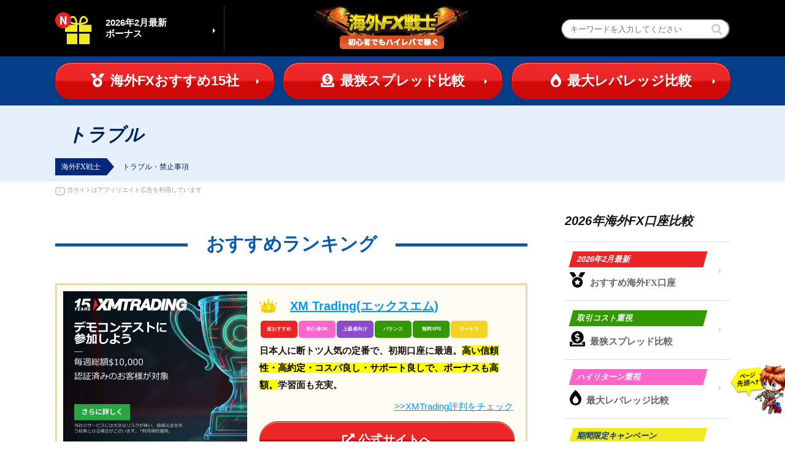

--- FILE ---
content_type: text/html; charset=UTF-8
request_url: https://to-shin.com/tag/trouble/
body_size: 11995
content:
<!DOCTYPE html>
<html lang=”ja”>

<!-- head・ogp基本設定 -->
<head prefix="og: http://ogp.me/ns# fb: http://ogp.me/ns/fb# article: http://ogp.me/ns/article#">

<!-- Google Tag Manager -->
<script>(function(w,d,s,l,i){w[l]=w[l]||[];w[l].push({'gtm.start':
new Date().getTime(),event:'gtm.js'});var f=d.getElementsByTagName(s)[0],
j=d.createElement(s),dl=l!='dataLayer'?'&l='+l:'';j.async=true;j.src=
'https://www.googletagmanager.com/gtm.js?id='+i+dl;f.parentNode.insertBefore(j,f);
})(window,document,'script','dataLayer','GTM-5PSSLR4');</script>
<!-- End Google Tag Manager -->

<meta content="text/html" charset="UTF-8">
<meta http-equiv="content-style-type" content="text/css" />
<meta http-equiv="content-script-type" content="text/javascript" />
<!-- description -->
			 			<meta name="description" content="">

<!-- viewport -->
<meta name="viewport" content="width=device-width,initial-scale=1.0,minimum-scale=1.0,maximum-scale=1.0,user-scalable=no">
<meta name="format-detection" content="telephone=no">

<!-- noindex -->

<!-- canonical -->
        <link rel="canonical" href="https://to-shin.com/tag/trouble/" />

<!-- Bringサイトマップ登録 -->
<meta name="" content="" />

<!-- title -->
	<title>トラブル｜海外FX戦士</title>

<!-- rel next prev -->

<!-- フォントを先に読み込み -->
<!--<link rel="preload" as="font" type="font/woff" href="fonts/GenJyuuGothic-Heavy.woff" crossorigin="anonymous">-->

<!-- 基本css -->
<link rel="stylesheet" href="https://to-shin.com/wp/wp-content/themes/to-shin/style.css" />
<link rel="stylesheet" href="https://to-shin.com/wp/wp-content/themes/to-shin/style_sp.css" />
<link rel="stylesheet" href="https://to-shin.com/wp/wp-content/themes/to-shin/css/animate.css" />
<!-- フォント読み込み(遅延読み込み※) -->
<!--<link rel="preconnect" href="https://fonts.googleapis.com">
<link rel="preconnect" href="https://fonts.gstatic.com" crossorigin>
<link href="https://fonts.googleapis.com/css2?family=Noto+Sans+JP:wght@900&display=swap" rel="stylesheet">-->

<!-- favicon -->
<link rel="shortcut icon" href="https://to-shin.com/wp/wp-content/themes/to-shin/images/common/favicon.ico" type="image/vnd.microsoft.icon">

<!-- fontawesome（Webフォントアイコン） -->
<script defer src="https://to-shin.com/wp/wp-content/themes/to-shin/js/all.min.js"></script>

<!-- ogp個別設定 -->
<!-- 共通項目 -->
<meta property="og:locale" content="ja_JP" />
<meta property="fb:app_id" content="idを入れる"/>
<meta property="og:site_name" content="海外FX戦士" />

<!-- 個別項目 -->
			 			<meta property="og:title" content="トラブル" />
		<meta property="og:description" content="">
		<meta property="og:type" content="article" />
		<meta property="og:url" content="https://to-shin.com/xmtrading-jfsa/" />
				<meta property="og:image" content="" />
		<meta name="twitter:image:src" content="">
		<meta name="twitter:card" content="summary_large_image">


<!-- 構造化（JSON-LD） -->
  <!-- タグIDを取得（the_fieldのカスタムフィールド呼び出しに使用） -->
  
  <script type="application/ld+json">
  {
    "@context": "http://schema.org",
    "@type": "BlogPosting",
    "mainEntityOfPage":{
      "@type":"WebPage",
      "@id":"https://to-shin.com/tag/trouble/"
    },
    "headline":"トラブル｜海外FX戦士",
    "image": [
      ""
    ],
    "description": "		",


	"datePublished": "2023-08-02T10:07:18+09:00",
    "dateModified": "2023-08-02T10:07:18+09:00",
    "author": {
      "@type": "Person",
      "name": "森 栄一",
      "url": "https://to-shin.com/aboutus/"
    },
    "publisher": {
      "@type": "Person",
      "name": "森 栄一",
      "url": "https://to-shin.com/aboutus/",
      "logo": {
        "@type": "ImageObject",
        "url": "https://to-shin.com/wp/wp-content/themes/to-shin/images/common/h_logo.png"
      }
    }
  }
  </script>

<body>

<!-- Google Tag Manager (noscript) -->
<noscript><iframe src="https://www.googletagmanager.com/ns.html?id=GTM-5PSSLR4"
height="0" width="0" style="display:none;visibility:hidden"></iframe></noscript>
<!-- End Google Tag Manager (noscript) -->

<!------ wrap ------>
<div class="wrap cf">

		<!------ header ------>
		<header class="cf">
			<div class="h_box">
				<p class="hbt_bounus cf"><a href="https://to-shin.com/bonus/">2026年2月<br class="sp_disp">最新<br class="pc_disp">ボーナス<i class="hbt_bounus_arrow"></i></a></p>
				<div class="h_logo"><a href="https://to-shin.com/"><img loading="lazy" src="https://to-shin.com/wp/wp-content/themes/to-shin/images/common/h_logo.png" alt="海外FX戦士│初心者でもハイレバで稼ぐ"></a></div>

				<!-- 検索（PC用） -->
				<div class="h_search pc_disp">
				<form method="get" id="searchform" action="https://to-shin.com">
  <input type="text" name="s" id="s" placeholder="キーワードを入力してください" class="search_input" />
  <button class="search_btn" type="submit"><i class="fas fa-search"></i></button>
</form>				</div>

				<!-- ナビ（スマホ） -->
				<ul class="h_spnav sp_disp">
					<li><a href="https://to-shin.com/"><i class="far fa-question-circle"></i><span>始め方</span></a></li>
					<li class="switch_wrap">
						<a href="#" id="menu_switch" class="on">
							<div class="open"><i class="fas fa-angle-double-up"></i><span>閉じる</span></div>
							<div class="close"><i class="fas fa-bars"></i><span>メニュー</span></div>
						</a>
					</li>
				</ul>

				<!-- 開閉メニュー（スマホ） -->
				<nav id="navi" class="cf" style="display: none;">

					<article class="sp_disp navi_list">

						<form method="get" id="searchform" action="https://to-shin.com">
  <input type="text" name="s" id="s" placeholder="キーワードを入力してください" class="search_input" />
  <button class="search_btn" type="submit"><i class="fas fa-search"></i></button>
</form>
						<h5><a href="https://to-shin.com/"><i class="fas fa-arrow-circle-right"></i>海外FX戦士（ハイレバ海外FX口座の始め方）</a></h5>
						<ul class="navi_list_main">
							<li><a href="https://to-shin.com/fx/"><i class="fas fa-arrow-right"></i>海外FXおすすめ10社</a></li>
				            <li><a href="https://to-shin.com/spread/"><i class="fas fa-arrow-right"></i>海外FXスプレッド比較</a></li>
				            <li><a href="https://to-shin.com/leverage/"><i class="fas fa-arrow-right"></i>海外FXレバレッジ比較</a></li>
							<li><a href="https://to-shin.com/bonus/"><i class="fas fa-arrow-right"></i>海外FX口座開設・入金ボーナス</a></li>
						</ul>

						<h5><a href="https://to-shin.com/fx/"><i class="fas fa-arrow-circle-right"></i>おすすめ海外FX業者</a></h5>
							<ul class="navi_list_name">
								<li><a href="https://to-shin.com/fx/xm/"><i class="fas fa-arrow-right"></i>XM Trading（エックスエム）の評判・口コミ</a></li>
					            <li><a href="https://to-shin.com/fx/gemforex/"><i class="fas fa-arrow-right"></i>GEMFOREX（ゲムフォレックス）の評判・口コミ</a></li>
					            <li><a href="https://to-shin.com/fx/exness/"><i class="fas fa-arrow-right"></i>Exness（エクスネス）の評判・口コミ</a></li>
					            <li><a href="https://to-shin.com/fx/titanfxfx/"><i class="fas fa-arrow-right"></i>TitanFX（タイタンFX）の評判・口コミ</a></li>
					            <li><a href="https://to-shin.com/fx/axiory/"><i class="fas fa-arrow-right"></i>AXIORY（アキシオリー）の評判・口コミ</a></li>
					            <li><a href="https://to-shin.com/fx/fxgt/"><i class="fas fa-arrow-right"></i>FXGT（エフエックスGT）の評判・口コミ</a></li>
					            <li><a href="https://to-shin.com/fx/bigboss/"><i class="fas fa-arrow-right"></i>BigBoss（ビッグボス）の評判・口コミ</a></li>
					            <li><a href="https://to-shin.com/fx/hotforex/"><i class="fas fa-arrow-right"></i>HotForex（ホットフォレックス）の評判・口コミ</a></li>
					            <li><a href="https://to-shin.com/fx/iforex/"><i class="fas fa-arrow-right"></i>iFOREX（アイフォレックス）の評判・口コミ</a></li>
					            <li><a href="https://to-shin.com/fx/fbs/"><i class="fas fa-arrow-right"></i>FBS（エフビーエス）の評判・口コミ</a></li>
					            <li><a href="https://to-shin.com/fx/tradeview/"><i class="fas fa-arrow-right"></i>Tradeview（トレードビュー）の評判・口コミ</a></li>
					            <li><a href="https://to-shin.com/fx/is6fx/"><i class="fas fa-arrow-right"></i>IS6FX（旧is6com）の評判・口コミ</a></li>
					             <li><a href="https://to-shin.com/fx/fxpro/"><i class="fas fa-arrow-right"></i>FxPro（FXプロ）の評判・口コミ</a></li>
					            <li><a href="https://to-shin.com/fx/traderstrust/"><i class="fas fa-arrow-right"></i>TradersTrust（TTCMトレーダーズトラスト）の評判・口コミ</a></li>
					            <li><a href="https://to-shin.com/fx/ifcmarkets/"><i class="fas fa-arrow-right"></i>IFC Markets（IFCマーケッツ）の評判・口コミ</a></li>
					            <li><a href="https://to-shin.com/fx/landfx/"><i class="fas fa-arrow-right"></i>LANDFX（ランドFX）の評判・口コミ</a></li>
					            <li><a href="https://to-shin.com/fx/cxcmarkets/"><i class="fas fa-arrow-right"></i>CXC Markets（CXCマーケット）の評判・口コミ</a></li>

							</ul>

						<h5>海外FXの知識</h5>
						<ul class="navi_list_name">
							<li><a href="https://to-shin.com/technical/"><i class="fas fa-arrow-right"></i>海外FXテクニカル分析</a></li>
						</ul>

						<a id="close" href="#" class="navi_close"><i class="fas fa-angle-double-up"></i>閉じる</a>
					</article>
				</nav>
				<!-- /開閉メニュー（スマホ） -->


			</div>
		</header>
		<!------ /header ------>

		<!------ gnav ------>
		<nav class="gnav">
			<ul class="gnav_box">
				<li><a href="https://to-shin.com/fx/"><i class="fas fa-medal"></i>海外FXおすすめ15社<i class="gnav_arrow"></i></a></li>
				<li><a href="https://to-shin.com/spread/"><i class="fas fa-donate"></i>最狭スプレッド比較<i class="gnav_arrow"></i></a></li>
				<li><a href="https://to-shin.com/leverage/"><i class="fas fa-burn"></i>最大レバレッジ比較<i class="gnav_arrow"></i></a></li>
			</ul>
		</nav>
		<!------ /gnav ------>

<!------ タイトル(h1)とパンくず ------>


	<!-- カテゴリID・タグIDを取得（the_fieldのカスタムフィールド呼び出しに使用） -->
				
		<!------ post_ttl（カテゴリページ） ------>
		<section class="post_ttl cf">
			<div class="post_ttlbox cf">
				<h1 itemprop="headline">トラブル</h1>

				<!-- Breadcrumb NavXT -->
				<div class="breadcrumb" itemscope itemtype="https://schema.org/BreadcrumbList">
				  <!-- Breadcrumb NavXT 7.3.1 -->
<span itemprop="itemListElement" itemscope itemtype="http://schema.org/ListItem" class="pankuzu_list"><a itemprop="item" title="Go to 海外FX戦士." href="https://to-shin.com" class="home" ><span itemprop="name">海外FX戦士</span></a><meta itemprop="position" content="1"></span><span class="archive taxonomy post_tag current-item" itemprop="itemListElement" itemscope itemtype="http://schema.org/ListItem"><span itemprop="name">トラブル・禁止事項</span><meta itemprop="position" content="2"></span>				</ol>
				<!-- /Breadcrumb NavXT -->
			</div>
		</section>
		<!------ /post_ttl ------>



<!------ /タイトル ------>

		<!------ column_wrap ------>
		<article class="column_wrap">
		<!------ cont_wrap ------>
		<section class="cont_wrap">
		<p class="pr"><svg id="Layer_1" data-name="Layer 1" xmlns="http://www.w3.org/2000/svg" viewBox="0 0 24 24" stroke-width="1.5" width="16" height="16" color="#999999"><defs><style>.cls-637642e7c3a86d32eae6f17d-1{fill:none;stroke:currentColor;stroke-miterlimit:10;}</style></defs><line class="cls-637642e7c3a86d32eae6f17d-1" x1="12" y1="5.3" x2="12" y2="11.98"></line><path class="cls-637642e7c3a86d32eae6f17d-1" d="M18.68,1.48H5.32A3.82,3.82,0,0,0,1.5,5.3v9.54a3.82,3.82,0,0,0,3.82,3.82H9.14L12,21.52l2.86-2.86h3.82a3.82,3.82,0,0,0,3.82-3.82V5.3A3.82,3.82,0,0,0,18.68,1.48Z"></path><line class="cls-637642e7c3a86d32eae6f17d-1" x1="11.05" y1="13.89" x2="12.95" y2="13.89"></line></svg>&nbsp;当サイトはアフィリエイト広告を利用しています</p>

			<!-- 冒頭文 -->
			<article class="lead">
							</article>

				<!-- 最新記事 -->
				
	
		<!-- ランキング -->
		<article class="tail_ranking">
			<h5><span>おすすめランキング</span></h5>
			<ul>
				<li><div class="tail_rankingbox">
						<a href="https://to-shin.com/site/xm/" target="_blank" rel="sponsored noopener noreferrer" class="tail_rankingbox_l pc_disp"><img loading="lazy"  src="https://ads.affstrack.com/i/7814?c=518380" alt="XM"></a>
					  	<div class="tail_rankingbox_r">
						    <h6><span class="ico_no01"></span><a href="https://to-shin.com/fx/xm/">XM Trading(エックスエム)</a></h6>
						    <a href="https://to-shin.com/site/xm/" target="_blank" rel="sponsored noopener noreferrer" class="sp_disp"><img loading="lazy"  src="https://ads.affstrack.com/i/106350?c=518380" alt="XM"></a>
						    <div class="label_box"><span class="label_tag cat_red">超おすすめ</span><span class="label_tag cat_pink">初心者OK</span><span class="label_tag cat_purple">上級者向け</span><span class="label_tag cat_green">バランス</span><span class="label_tag cat_green">無料VPS</span><span class="label_tag cat_yellow">ボーナス</span></div>
						    <p>日本人に断トツ人気の定番で、初期口座に最適。<mark>高い信頼性・高約定・コスパ良し・サポート良しで、ボーナスも高額。</mark>学習面も充実。</p>
						    <p class="tail_btmore"><a href="https://to-shin.com/fx/xm/">&gt;&gt;XMTrading評判をチェック</a></p>
						    <span class="ranking_bt_site"><a href="https://to-shin.com/site/xm/" target="_blank" rel="sponsored noopener noreferrer"><i class="fas fa-external-link-alt"></i> 公式サイトへ</a></span>
					  	</div>
					</div>
					<div class="tail_ranking_starbox">
						<span class="rate-wrap01">総合評価:<span class="star5_rating" data-rate="5"></span></span>
						<span class="rate-wrap02">約定力:<span class="star5_rating" data-rate="4"></span> / コスト:<span class="star5_rating" data-rate="4.5"></span> / サービス:<span class="star5_rating" data-rate="5"></span></span>
					</div>
					<div class="ranking_table">
					<table>
						<th>レバレッジ</th>
						<td>最大1,000倍</td>
						<th>ボーナス</th>
						<td><span class="txt_red">口座開設13,000円/初回入金100%+2回目以降20%/</span><br class="pc_disp">取引ボーナス/期間限定ボーナス</td>
					</table>
					</div>
				</li>
				<li><div class="tail_rankingbox">
						<a href="https://to-shin.com/site/exness/" target="_blank" rel="sponsored noopener noreferrer" class="tail_rankingbox_l pc_disp"><img loading="lazy"  src="https://to-shin.com/wp/wp-content/themes/to-shin/images/common/bnr_exness.png" alt="exness"></a>
					  <div class="tail_rankingbox_r">
					    <h6><span class="ico_no03"></span><a href="https://to-shin.com/fx/exness/">exness(エクスネス)</a></h6>
					    <a href="https://to-shin.com/site/exness/" target="_blank" rel="sponsored noopener noreferrer" class="sp_disp"><img loading="lazy"  src="https://to-shin.com/wp/wp-content/themes/to-shin/images/common/bnr_exness02.png" alt="exness"></a>
					    <div class="label_box"><span class="label_tag cat_red">超おすすめ</span><span class="label_tag cat_purple">中・上級者</span><span class="label_tag cat_green">ハイスペック</span><span class="label_tag cat_green">無料VPS</span></div>
					    <p><mark>無制限レバレッジ・ロストカット率0%・スワップフリー・超低コスト・高約定。</mark>ハイレバレッジ少額取引でハイリターンを狙いたい人にもおすすめ。</p>
					    <p class="tail_btmore"><a href="https://to-shin.com/fx/exness/">&gt;&gt;exness評判をチェック</a></p>
					    <span class="ranking_bt_site"><a href="https://to-shin.com/site/exness/" target="_blank" rel="sponsored noopener noreferrer"><i class="fas fa-external-link-alt"></i> 公式サイトへ</a></span>
					  </div>
					</div>
					<div class="tail_ranking_starbox">
						<span class="rate-wrap01">総合評価:<span class="star5_rating" data-rate="4"></span></span>
						<span class="rate-wrap02">約定力:<span class="star5_rating" data-rate="5"></span> / コスト:<span class="star5_rating" data-rate="5"></span> / サービス:<span class="star5_rating" data-rate="3.5"></span></span>
					</div>
					<div class="ranking_table">
					<table>
						<th>レバレッジ</th>
						<td><span class="txt_red">無制限</span></td>
						<th>ボーナス</th>
						<td>なし(環境整備重視のため、ボーナス提供なし)</td>
					</table>
					</div>
				</li>
				<li><div class="tail_rankingbox">
						<a href="https://to-shin.com/site/axiory/" target="_blank" rel="sponsored noopener noreferrer" class="tail_rankingbox_l pc_disp"><img loading="lazy"  src="https://show.axiory.com/afs/show.php?id=1845&cid=4837&ctgid=100" alt="AXIORY"></a>
					  <div class="tail_rankingbox_r">
					    <h6><span class="ico_no02"></span><a href="https://to-shin.com/fx/axiory/">AXIORY(アキシオリー)</a></h6>
					    <a href="https://to-shin.com/site/axiory/" target="_blank" rel="sponsored noopener noreferrer" class="sp_disp"><img loading="lazy"  src="https://show.axiory.com/afs/show.php?id=1845&cid=4837&ctgid=100" alt="AXIORY"></a>
					    <div class="label_box"><span class="label_tag cat_red">超おすすめ</span><span class="label_tag cat_purple">中・上級者</span><span class="label_tag cat_green">ハイスペック</span><span class="label_tag cat_green">低コスト</span></div>
					    <p>信頼性かつハイスペックの安定した環境を求めている人向け。<mark>低スプレッド・低コスト・大口取引可スキャルピングにも特化。</mark></p>
					    <p class="tail_btmore"><a href="https://to-shin.com/fx/axiory/">&gt;&gt;AXIORY評判をチェック</a></p>
					    <span class="ranking_bt_site"><a href="https://to-shin.com/site/axiory/" target="_blank" rel="sponsored noopener noreferrer"><i class="fas fa-external-link-alt"></i> 公式サイトへ</a></span>
					  </div>
					</div>
					<div class="tail_ranking_starbox">
						<span class="rate-wrap01">総合評価:<span class="star5_rating" data-rate="4"></span></span>
						<span class="rate-wrap02">約定力:<span class="star5_rating" data-rate="5"></span> / コスト:<span class="star5_rating" data-rate="4.5"></span> / サービス:<span class="star5_rating" data-rate="4"></span></span>
					</div>
					<div class="ranking_table">
					<table>
						<th>レバレッジ</th>
						<td>最大400倍</td>
						<th>ボーナス</th>
						<td>年1～2回(年末年始・夏季など)に条件付き入金100%ボーナスなど</td>
					</table>
					</div>
				</li>
				<!--<li><div class="tail_rankingbox">
						<a href="https://to-shin.com/site/gemforex/" target="_blank" rel="sponsored noopener noreferrer" class="tail_rankingbox_l pc_disp"><img loading="lazy"  src="https://static.partner.gemforex.com/img/banners/ja/fx_300x250.png" alt="Gemforex"></a>
					  <div class="tail_rankingbox_r">
					    <h6><span class="ico_no02"></span><a href="https://to-shin.com/fx/gemforex/">Gemforex(ゲムフォレックス)</a></h6>
					    <a href="https://to-shin.com/site/gemforex/" target="_blank" rel="sponsored noopener noreferrer" class="sp_disp"><img loading="lazy"  src="https://static.partner.gemforex.com/img/banners/ja/fx_380x214.png" alt="Gemforex"></a>
					    <div class="label_box"><span class="label_tag cat_red">超おすすめ</span><span class="label_tag cat_pink">初心者OK</span><span class="label_tag cat_green">自動売買</span><span class="label_tag cat_green">ミラトレ</span><span class="label_tag cat_yellow">ボーナス</span></div>
					    <p>初心者向けで人気。<mark>未入金0円で豪華ボーナス2万円(期間限定)</mark>を使って資金を増やすのがおすすめ。</p>
					    <p class="tail_btmore"><a href="https://to-shin.com/fx/gemforex/">&gt;&gt;Gemforex評判をチェック</a></p>
					    <span class="ranking_bt_site"><a href="https://to-shin.com/site/gemforex/" target="_blank" rel="sponsored noopener noreferrer"><i class="fas fa-external-link-alt"></i> 公式サイトへ</a></span>
					  </div>
					</div>
					<div class="tail_ranking_starbox">
						<span class="rate-wrap01">総合評価:<span class="star5_rating" data-rate="4.5"></span></span>
						<span class="rate-wrap02">約定力:<span class="star5_rating" data-rate="3.5"></span> / コスト:<span class="star5_rating" data-rate="4.5"></span> / サービス:<span class="star5_rating" data-rate="5"></span></span>
					</div>
					<div class="ranking_table">
					<table>
						<th>レバレッジ</th>
						<td>最大1,000倍</td>
						<th>ボーナス</th>
						<td><span class="txt_red">口座開設20,000円(期間限定)/他社乗り換えの損失補填/</span><br class="pc_disp">誕生日入金100％/毎日取引抽選2～1,000％</td>
					</table>
					</div>
				</li>-->
			</ul>

			<div class="bt_link"><a href="https://to-shin.com/fx/">
				<i class="fas fa-arrow-right"></i>
				 その他のおすすめ海外FX業者を見る</a></div>
		</article>
		<!-- /ランキング -->

	


	
		
		<article class="link_cat cf">
			<h5><span>海外FX業者の評判</span></h5>
			<ul>
				<li><a href="https://to-shin.com/fx/xm/">
					<div class="img_box"><img loading="lazy" src="https://to-shin.com/wp/wp-content/themes/to-shin/images/common/logo_xm_s.png" alt="XMロゴ"></div>
					<p>XM Trading(エックスエム)の評判・口コミ</p></a>
				</li>
				<li><a href="https://to-shin.com/fx/axiory/"><div class="img_box"><img loading="lazy" src="https://to-shin.com/wp/wp-content/themes/to-shin/images/common/logo_is6fx_s.png" alt="AXIORYロゴ"></div>AXIORY(アキシオリー)の評判・口コミ</a></li>
				<li><a href="https://to-shin.com/fx/exness/"><div class="img_box"><img loading="lazy" src="https://to-shin.com/wp/wp-content/themes/to-shin/images/common/logo_exness_s.png" alt="Exnessロゴ"></div>
					<p>Exness(エクスネス)の評判・口コミ</p></a></li>
				<li><a href="https://to-shin.com/fx/titanfx/"><div class="img_box"><img loading="lazy" src="https://to-shin.com/wp/wp-content/themes/to-shin/images/common/logo_titan_s.png" alt="TitanFXロゴ"></div>
					<p>TitanFX(タイタンFX) の評判・口コミ</p></a></li>
				<li><a href="https://to-shin.com/fx/fxgt/"><div class="img_box"><img loading="lazy" src="https://to-shin.com/wp/wp-content/themes/to-shin/images/common/logo_fxgt_s.png" alt="FXGTロゴ"></div>
					<p>FXGT(エフエックスGT)の評判・口コミ</p></a></li>
				<li><a href="https://to-shin.com/fx/bigboss/"><div class="img_box"><img loading="lazy" src="https://to-shin.com/wp/wp-content/themes/to-shin/images/common/logo_bigboss_s.png" alt="BigBossロゴ"></div>
					<p>BigBoss(ビッグボス)の評判・口コミ</p></a></li>
				<li><a href="https://to-shin.com/fx/hotforex/"><div class="img_box"><img loading="lazy" src="https://to-shin.com/wp/wp-content/themes/to-shin/images/common/logo_hotforex_s.png" alt="HotForexロゴ"></div>
					<p>HotForex(ホットフォレックス)の評判・口コミ</p></a></li>
				<li><a href="https://to-shin.com/fx/iforex/"><div class="img_box"><img loading="lazy" src="https://to-shin.com/wp/wp-content/themes/to-shin/images/common/logo_iforex_s.png" alt="iFOREXロゴ"></div>
					<p>iFOREX(アイフォレックス)の評判・口コミ</p></a></li>
				<li><a href="https://to-shin.com/fx/fbs/"><div class="img_box"><img loading="lazy" src="https://to-shin.com/wp/wp-content/themes/to-shin/images/common/logo_fbs_s.png" alt="FBSロゴ"></div>
					<p>FBS(エフビーエス)の評判・口コミ</p></a></li>
				<li><a href="https://to-shin.com/fx/tradeview/"><div class="img_box"><img loading="lazy" src="https://to-shin.com/wp/wp-content/themes/to-shin/images/common/logo_tradeview_s.png" alt="TradeViewロゴ"></div>
					<p>TradeView(トレードビュー)の評判・口コミ</p></a></li>
				<li><a href="https://to-shin.com/fx/is6fx/"><div class="img_box"><img loading="lazy" src="https://to-shin.com/wp/wp-content/themes/to-shin/images/common/logo_is6fx_s.png" alt="IS6FXロゴ"></div>
					<p>IS6FX(アイエスシックスFX)の評判・口コミ</p></a></li>
				<li><a href="https://to-shin.com/fx/fxpro/"><div class="img_box"><img loading="lazy" src="https://to-shin.com/wp/wp-content/themes/to-shin/images/common/logo_fxpro_s.png" alt="FxProロゴ"></div>FxPro(FXプロ)の評判・口コミ</a></li>
				<li><a href="https://to-shin.com/fx/ifcmarkets/"><div class="img_box"><img loading="lazy" src="https://to-shin.com/wp/wp-content/themes/to-shin/images/common/logo_ifcmarkets_s.png" alt="IFC Marketsロゴ"></div>IFC Markets(IFCマーケッツ)の評判・口コミ</a></li>
				<li><a href="https://to-shin.com/fx/landfx/"><div class="img_box"><img loading="lazy" src="https://to-shin.com/wp/wp-content/themes/to-shin/images/common/logo_landfx_s.png" alt="LandFXロゴ"></div>LandFX(ランドFX)の評判・口コミ</a></li>
				<li><a href="https://to-shin.com/fx/traderstrust/"><div class="img_box"><img loading="lazy" src="https://to-shin.com/wp/wp-content/themes/to-shin/images/common/logo_traderstrust_s.png" alt="TradersTrustロゴ"></div>TradersTrust(TTCMトレーダーズトラスト)の評判・口コミ</a></li>
				<li><a href="https://to-shin.com/fx/gemforex/"><div class="img_box"><img loading="lazy" src="https://to-shin.com/wp/wp-content/themes/to-shin/images/common/logo_gem_s.png" alt="GEMFOREXロゴ"></div>
					<p>GEMFOREX(ゲムフォレックス)の評判・口コミ</p></a></li>
			</ul>

			<div class="bt_link"><a href="https://to-shin.com/fx/">
				<i class="fas fa-arrow-right"></i>
				 おすすめ海外FX15社を見る</a></div>

		</article>

			
		<article class="link_newpost cf">
			<h5><span>関連記事一覧</span></h5>
						<ul class="new-post">
									<li>
						<a href="https://to-shin.com/xmtrading-jfsa/" class="img_box">
						</a>
						<div><span><a href="https://to-shin.com/fx/xm/" style="background-color:#003366" class="label" ;>XM Trading（エックスエムトレーディング）</a>							<a href="https://to-shin.com/tag/trouble/" rel="tag">トラブル・禁止事項</a></span>
						<p><a href="https://to-shin.com/xmtrading-jfsa/">XMTradingは金融庁に未登録？使っても大丈夫なのか初心者の疑問を完全解決</a></p></div>
						</a>
					</li>
									<li>
						<a href="https://to-shin.com/ifc-markets-refusal-withdraw/" class="img_box">
						<img width="343" height="206" src="https://to-shin.com/wp/wp-content/uploads/2022/06/ifcm-refusal-withdraw-title-343x206.jpg" class="attachment-thumb_m size-thumb_m wp-post-image" alt="ifcm-refusal-withdraw-title" decoding="async" fetchpriority="high" srcset="https://to-shin.com/wp/wp-content/uploads/2022/06/ifcm-refusal-withdraw-title-343x206.jpg 343w, https://to-shin.com/wp/wp-content/uploads/2022/06/ifcm-refusal-withdraw-title-154x92.jpg 154w" sizes="(max-width: 343px) 100vw, 343px" /></a>
						<div><span><a href="https://to-shin.com/fx/ifcmarkets/" style="background-color:#003366" class="label" ;>IFC Markets（IFCマーケッツ）</a>							<a href="https://to-shin.com/tag/trouble/" rel="tag">トラブル・禁止事項</a></span>
						<p><a href="https://to-shin.com/ifc-markets-refusal-withdraw/">IFC Marketsで出金拒否はある？どんな運営がされているのか信頼性を評価</a></p></div>
						</a>
					</li>
									<li>
						<a href="https://to-shin.com/axiory-accounfreez/" class="img_box">
						</a>
						<div><span><a href="https://to-shin.com/fx/axiory/" style="background-color:#003366" class="label" ;>AXIORY（アキシオリー）</a>							<a href="https://to-shin.com/tag/trouble/" rel="tag">トラブル・禁止事項</a><a href="https://to-shin.com/tag/withdrawal/" rel="tag">出金方法</a></span>
						<p><a href="https://to-shin.com/axiory-accounfreez/">AXIORY(アキシオリー)で出金拒否？口座凍結で出金できない可能性</a></p></div>
						</a>
					</li>
									<li>
						<a href="https://to-shin.com/axiory-login/" class="img_box">
						<img width="343" height="193" src="https://to-shin.com/wp/wp-content/uploads/2021/03/axiory-login-title.jpg" class="attachment-thumb_m size-thumb_m wp-post-image" alt="axiory-login-title" decoding="async" srcset="https://to-shin.com/wp/wp-content/uploads/2021/03/axiory-login-title.jpg 1920w, https://to-shin.com/wp/wp-content/uploads/2021/03/axiory-login-title-300x169.jpg 300w, https://to-shin.com/wp/wp-content/uploads/2021/03/axiory-login-title-1024x576.jpg 1024w, https://to-shin.com/wp/wp-content/uploads/2021/03/axiory-login-title-768x432.jpg 768w, https://to-shin.com/wp/wp-content/uploads/2021/03/axiory-login-title-1536x864.jpg 1536w, https://to-shin.com/wp/wp-content/uploads/2021/03/axiory-login-title-1568x882.jpg 1568w" sizes="(max-width: 343px) 100vw, 343px" /></a>
						<div><span><a href="https://to-shin.com/fx/axiory/" style="background-color:#003366" class="label" ;>AXIORY（アキシオリー）</a>							<a href="https://to-shin.com/tag/trouble/" rel="tag">トラブル・禁止事項</a></span>
						<p><a href="https://to-shin.com/axiory-login/">【トラブル対処】AXIORYにログインできない！原因別の解決方法</a></p></div>
						</a>
					</li>
							</ul>

			<div id="next">
			  <a href="https://to-shin.com/tag/trouble/page/2/"><i class="fas fa-chevron-down"></i>&nbsp;もっと読む</a>
			  <i class="fas fa-spinner fa-spin fa-2x fa-fw" id="loading"></i>
			</div>

					</article>



   </section>
    <!------ /cont_wrap ------>

    <!------ side_wrap pc_disp ------>
    <nav class="side_wrap pc_disp">

      <h5>2026年海外FX口座比較</h5>
      <ul class="side_linkbox">
        <li><a href="https://to-shin.com/fx/">
          <span>2026年2月最新</span><i class="fas fa-medal"></i>おすすめ海外FX口座<i class="side_link_arrow"></i></a></li>
        <li><a href="https://to-shin.com/spread/"><span>取引コスト重視</span><i class="fas fa-donate"></i>最狭スプレッド比較<i class="side_link_arrow"></i></a></li>
        <li><a href="https://to-shin.com/leverage/"><span>ハイリターン重視</span><i class="fas fa-burn"></i>最大レバレッジ比較<i class="side_link_arrow"></i></a></li>
        <li><a href="https://to-shin.com/bonus/"><span>期間限定キャンペーン</span><i class="fas fa-gift"></i>口座開設・入金ボーナス<i class="side_link_arrow"></i></a></li>
      </ul>

      <h5>海外FXについて</h5>
      <ul class="side_aboutfx">
        <li><a href="https://to-shin.com/"><span>初心者でも分かる！</span><i class="fas fa-seedling"></i>ハイレバ海外FXの始め方<div><i class="fas fa-angle-right"></i></div></a></li>
        <li><a href="https://to-shin.com/technical/"><span>初心者・中上級者向け</span><i class="fas fa-chart-bar"></i>海外FXのテクニカル分析<div><i class="fas fa-angle-right"></i></div></a></li>
      </ul>

      <h5>海外FX業者レビュー</h5>
      <ul class="side_fxlist">
        <li><a href="https://to-shin.com/fx/xm/">XM Trading<span>（エックスエム）の評判・口コミ</span><i class="side_fxlist_arrow"></i></a></li>
        <li><a href="https://to-shin.com/fx/gemforex/">GEMFOREX<span>（ゲムフォレックス）の評判・口コミ</span><i class="side_fxlist_arrow"></i></a></li>
        <li><a href="https://to-shin.com/fx/exness/">Exness<span>（エクスネス）の評判・口コミ</span><i class="side_fxlist_arrow"></i></a></li>
        <li><a href="https://to-shin.com/fx/titanfx/">TitanFX<span>（タイタンFX）の評判・口コミ</span><i class="side_fxlist_arrow"></i></a></li>
        <li><a href="https://to-shin.com/fx/axiory/">AXIORY<span>（アキシオリー）の評判・口コミ</span><i class="side_fxlist_arrow"></i></a></li>
        <li><a href="https://to-shin.com/fx/fxgt/">FXGT<span>（エフエックスGT）の評判・口コミ</span><i class="side_fxlist_arrow"></i></a></li>
        <li><a href="https://to-shin.com/fx/bigboss/">BigBoss<span>（ビッグボス）の評判・口コミ</span><i class="side_fxlist_arrow"></i></a></li>
        <li><a href="https://to-shin.com/fx/hotforex/">HotForex<span>（ホットフォレックス）の評判・口コミ</span><i class="side_fxlist_arrow"></i></a></li>
        <li><a href="https://to-shin.com/fx/iforex/">iFOREX<span>（アイフォレックス）の評判・口コミ</span><i class="side_fxlist_arrow"></i></a></li>
        <li><a href="https://to-shin.com/fx/fbs/">FBS<span>（エフビーエス）の評判・口コミ</span><i class="side_fxlist_arrow"></i></a></li>
        <li><a href="https://to-shin.com/fx/tradeview/">Tradeview<span>（トレードビュー）の評判・口コミ</span><i class="side_fxlist_arrow"></i></a></li>
        <li><a href="https://to-shin.com/fx/is6fx/">IS6FX<span>（旧is6com）の評判・口コミ</span><i class="side_fxlist_arrow"></i></a></li>
        <li><a href="https://to-shin.com/fx/traderstrust/">TradersTrust<span>（TTCMトレーダーズトラスト）の評判・口コミ</span><i class="side_fxlist_arrow"></i></a></li>
        <li><a href="https://to-shin.com/fx/ifcmarkets/">IFC Markets<span>（IFCマーケッツ）の評判・口コミ</span><i class="side_fxlist_arrow"></i></a></li>
        <li><a href="https://to-shin.com/fx/landfx/">LANDFX<span>（ランドFX）の評判・口コミ</span><i class="side_fxlist_arrow"></i></a></li>
        <li><a href="https://to-shin.com/fx/fxpro/">FxPro<span>（FXプロ）の評判・口コミ</span><i class="side_fxlist_arrow"></i></a></li>
        <li><a href="https://to-shin.com/fx/cxcmarkets/">CXC Markets<span>（CXCマーケット）の評判・口コミ</span><i class="side_fxlist_arrow"></i></a></li>
      </ul>
    </nav>
    <!------ /side_wrap pc_disp ------>
    </article>
    <!------ /column_wrap ------>

    <!------ footer ------>
    <footer>
      <div class="f_sitemap cf">
        <article class="f_link_box">
          <span><a href="https://to-shin.com/">海外FX戦士</a></span>
          <ul>
            <li><a href="https://to-shin.com/"><i class="fas fa-arrow-right"></i>ハイレバ海外FX口座の始め方</a></li>
            <li><a href="https://to-shin.com/fx/"><i class="fas fa-arrow-right"></i>おすすめ海外FX10社</a></li>
            <li><a href="https://to-shin.com/spread/"><i class="fas fa-arrow-right"></i>海外FXスプレッド比較</a></li>
            <li><a href="https://to-shin.com/leverage/"><i class="fas fa-arrow-right"></i>海外FXレバレッジ比較</a></li>
            <li><a href="https://to-shin.com/bonus/"><i class="fas fa-arrow-right"></i>海外FXボーナス（口座開設・入金）</a></li>
            <li><a href="https://to-shin.com/technical/"><i class="fas fa-arrow-right"></i>FXテクニカル分析</a></li>
          </ul>
        </article>
        <article class="f_link_box">
          <span><a href="https://to-shin.com/fx/">おすすめ海外FX業者</a></span>
          <ul>
            <li><a href="https://to-shin.com/fx/xm/"><i class="fas fa-arrow-right"></i>XM Trading（エックスエム）の評判・口コミ</a></li>
            <li><a href="https://to-shin.com/fx/gemforex/"><i class="fas fa-arrow-right"></i>GEMFOREX（ゲムフォレックス）の評判・口コミ</a></li>
            <li><a href="https://to-shin.com/fx/exness/"><i class="fas fa-arrow-right"></i>Exness（エクスネス）の評判・口コミ</a></li>
            <li><a href="https://to-shin.com/fx/titanfx/"><i class="fas fa-arrow-right"></i>TitanFX（タイタンFX）の評判・口コミ</a></li>
            <li><a href="https://to-shin.com/fx/axiory/"><i class="fas fa-arrow-right"></i>AXIORY（アキシオリー）の評判・口コミ</a></li>
            <li><a href="https://to-shin.com/fx/fxgt/"><i class="fas fa-arrow-right"></i>FXGT（エフエックスGT）の評判・口コミ</a></li>
            <li><a href="https://to-shin.com/fx/bigboss/"><i class="fas fa-arrow-right"></i>BigBoss（ビッグボス）の評判・口コミ</a></li>
            <li><a href="https://to-shin.com/fx/hotforex/"><i class="fas fa-arrow-right"></i>HotForex（ホットフォレックス）の評判・口コミ</a></li>
            <li><a href="https://to-shin.com/fx/iforex/"><i class="fas fa-arrow-right"></i>iFOREX（アイフォレックス）の評判・口コミ</a></li>
            <li><a href="https://to-shin.com/fx/fbs/"><i class="fas fa-arrow-right"></i>FBS（エフビーエス）の評判・口コミ</a></li>
            <li><a href="https://to-shin.com/fx/tradeview/"><i class="fas fa-arrow-right"></i>Tradeview（トレードビュー）の評判・口コミ</a></li>
            <li><a href="https://to-shin.com/fx/is6fx/"><i class="fas fa-arrow-right"></i>IS6FX（旧is6com）の評判・口コミ</a></li>
            <li><a href="https://to-shin.com/fx/traderstrust/"><i class="fas fa-arrow-right"></i>TradersTrust（TTCMトレーダーズトラスト）の評判・口コミ</a></li>
            <li><a href="https://to-shin.com/fx/ifcmarkets/"><i class="fas fa-arrow-right"></i>IFC Markets（IFCマーケッツ）の評判・口コミ</a></li>
            <li><a href="https://to-shin.com/fx/landfx/"><i class="fas fa-arrow-right"></i>LANDFX（ランドFX）の評判・口コミ</a></li>
            <li><a href="https://to-shin.com/fx/fxpro/"><i class="fas fa-arrow-right"></i>FxPro（FXプロ）の評判・口コミ</a></li>
            <li><a href="https://to-shin.com/fx/cxcmarkets/"><i class="fas fa-arrow-right"></i>CXC Markets（CXCマーケット）の評判・口コミ</a></li>
          </ul>
        </article>
      </div>

      <div class="f_aboutus">
        <ul class="f_aboutus_box">
          <li><a href="https://to-shin.com/aboutus/">運営者情報</a></li>
          <li><a href="https://to-shin.com/contact/">お問い合わせ</a></li>
          <li><a href="https://to-shin.com/disclaimer/">免責事項</a></li>
          <li><a href="https://to-shin.com/privacy/">プライバシーポリシー</a></li>
        </ul>
      </div>

      <div class="f_copyright">
        <small class="f_copyright_box">&copy;2021 <a href="https://to-shin.com/">海外FX戦士</a></small>
      </div>

    </footer>
    <!------ /footer ------>

    <!-- 追従ナビ -->
    <aside class="f_nav cf sp_disp">
      <a href="https://to-shin.com/fx/"><i class="fas fa-angle-right"></i>【2026年2月版】あなたにおすすめの海外FXは？</a>
      </aside>
      <!-- /追従ナビ -->

    <!-- pagetop -->
    <p id="pageTop" class="animated bounceInRight" style=""><a href=""></a></p>
    <!-- /pagetop -->

</div>
<!------ /wrap ------>


<!-- 基本js -->
<script src="https://ajax.googleapis.com/ajax/libs/jquery/3.1.1/jquery.min.js"></script>
<!-- js-pagetop/URL・タイトルコピー( https://clipboardjs.com/ ) -->
<script src="https://cdn.jsdelivr.net/clipboard.js/1.5.13/clipboard.min.js"></script>
<!-- js-目次 -->
<script type="text/javascript" src="https://to-shin.com/wp/wp-content/themes/to-shin/js/jquery.toc_0.0.2.js"></script>
<!-- js-もっと見る（オートページャー） -->
<script type="text/javascript"  src="https://to-shin.com/wp/wp-content/themes/to-shin/js/jquery.autopager-1.0.0.js"></script>

<!-- 追加js -->
<script type="text/javascript">
//遅延読み込み


</script>

<script>
//遅延読み込み
 (function(window, document) {
  function main() {
    // GoogleAdSense読込み
    var ad = document.createElement('script');
    ad.type = 'text/javascript';
    ad.async = true;
    //twitter
    ad.src = 'https://platform.twitter.com/widgets.js';
    var sc = document.getElementsByTagName('script')[0];
    sc.parentNode.insertBefore(ad, sc);
  }

  // 遅延読込み
  var lazyLoad = false;
  function onLazyLoad() {
    if (lazyLoad === false) {
      // 複数呼び出し回避 + イベント解除
      lazyLoad = true;
      window.removeEventListener('scroll', onLazyLoad);
      window.removeEventListener('mousemove', onLazyLoad);
      window.removeEventListener('mousedown', onLazyLoad);
      window.removeEventListener('touchstart', onLazyLoad);
      window.removeEventListener('keydown', onLazyLoad);

      main();
    }
  }
  window.addEventListener('scroll', onLazyLoad);
  window.addEventListener('mousemove', onLazyLoad);
  window.addEventListener('mousedown', onLazyLoad);
  window.addEventListener('touchstart', onLazyLoad);
  window.addEventListener('keydown', onLazyLoad);
  window.addEventListener('load', function() {
    // ドキュメント途中（更新時 or ページ内リンク）
    if (window.pageYOffset) {
      onLazyLoad();
    }
  });
})(window, document);
</script>
<script type="text/javascript">
//目次
$(function(){
    $(".toc_box").toc({
        startLevel: 'h2',
        listType: 'ol',
        target: 'toc'
    });
});
</script>

<script>
  //もっと見る（オートページャー）
  //  最大ページ数取得
  var maxpage = 1;

  $('#loading').css('display', 'none');
  $.autopager({
      content: '.new-post',// 読み込むコンテンツ
      link: '#next a', // 次ページへのリンク
      autoLoad: false,// スクロールの自動読込み解除

    start: function(current, next){
      $('#loading').css('display', 'block');
      $('#next a').css('display', 'none');
    },

    load: function(current, next){
        $('#loading').css('display', 'none');
        $('#next a').css('display', 'block');
        console.log(next.url);
          if(next.url == null){//一番最後の時
            $('#next a').hide(); //次ページのリンクを隠す
            }else{
        var url = next.url.split('?');
        url = url[0].split('/');
        var nextpage = url[url.length-2];//後ろから2番目(数字)を取得
        }
    }
});

$('#next a').click(function(){ // 次ページへのリンクボタン
    $.autopager('load'); // 次ページを読み込む
    return false;
});
</script>

<script type="text/javascript">

//スムーススクロール
$(function(){
  // アンカーリンクずれ補正の高さ
  var headerHight = 100;
  $('a[href^="#"]').click(function(){
    var speed = 500;
    var href= $(this).attr("href");
    var target = $(href == "#" || href == "" ? 'html' : href);
    var position = target.offset().top-headerHight;// ※ -headerHightで位置ずれの処理
    $("html, body").animate({scrollTop:position}, speed, "swing");
    return false;
  });
});


//URLとタイトルコピーボタン
var clipboard = new Clipboard('.bt_copy');
  //クリック時の動作
  $(function(){
    $('.bt_copy').click(function(){
      $(this).addClass('copied');    //ボタンの装飾を変更するクラス

      $(this).text('タイトルとURLをコピーしました');    //クリック後の表示テキスト
  });

//pagetopボタン
  var pageTop = $("#pageTop");
  pageTop.click(function () {
    $('body, html').animate({ scrollTop: 0 }, 300);
    return false;
  });
  $(window).scroll(function () {
    if($(this).scrollTop() >= 200) {
      pageTop.fadeIn();
    } else {
      pageTop.fadeOut();
    }
  });
});



// 開閉メニュー（スマホ用）
$(function() {
  $('#menu_switch').click(function(e) {
    e.preventDefault();
    $(this).toggleClass("on");
    $("#navi").slideToggle(800);
  });
  $('#close').click(function(e) {
    e.preventDefault();
    $('#menu_switch').toggleClass("on");
    $("#navi").slideToggle(800);
  });
 });

 // SP用追従メニュー
$(function(){ 
  $(".menu").css("display","none");
  $(".button-toggle").on("click", function() {
    $(".menu").slideToggle();
    $(this).toggleClass("active");
  });
});

</script>


<script type="speculationrules">
{"prefetch":[{"source":"document","where":{"and":[{"href_matches":"/*"},{"not":{"href_matches":["/wp/wp-*.php","/wp/wp-admin/*","/wp/wp-content/uploads/*","/wp/wp-content/*","/wp/wp-content/plugins/*","/wp/wp-content/themes/to-shin/*","/*\\?(.+)"]}},{"not":{"selector_matches":"a[rel~=\"nofollow\"]"}},{"not":{"selector_matches":".no-prefetch, .no-prefetch a"}}]},"eagerness":"conservative"}]}
</script>
<script>window.lazyLoadOptions = {
                elements_selector: "iframe[data-lazy-src]",
                data_src: "lazy-src",
                data_srcset: "lazy-srcset",
                data_sizes: "lazy-sizes",
                class_loading: "lazyloading",
                class_loaded: "lazyloaded",
                threshold: 300,
                callback_loaded: function(element) {
                    if ( element.tagName === "IFRAME" && element.dataset.rocketLazyload == "fitvidscompatible" ) {
                        if (element.classList.contains("lazyloaded") ) {
                            if (typeof window.jQuery != "undefined") {
                                if (jQuery.fn.fitVids) {
                                    jQuery(element).parent().fitVids();
                                }
                            }
                        }
                    }
                }};
        window.addEventListener('LazyLoad::Initialized', function (e) {
            var lazyLoadInstance = e.detail.instance;

            if (window.MutationObserver) {
                var observer = new MutationObserver(function(mutations) {
                    var image_count = 0;
                    var iframe_count = 0;
                    var rocketlazy_count = 0;

                    mutations.forEach(function(mutation) {
                        for (var i = 0; i < mutation.addedNodes.length; i++) {
                            if (typeof mutation.addedNodes[i].getElementsByTagName !== 'function') {
                                continue;
                            }

                            if (typeof mutation.addedNodes[i].getElementsByClassName !== 'function') {
                                continue;
                            }

                            images = mutation.addedNodes[i].getElementsByTagName('img');
                            is_image = mutation.addedNodes[i].tagName == "IMG";
                            iframes = mutation.addedNodes[i].getElementsByTagName('iframe');
                            is_iframe = mutation.addedNodes[i].tagName == "IFRAME";
                            rocket_lazy = mutation.addedNodes[i].getElementsByClassName('rocket-lazyload');

                            image_count += images.length;
			                iframe_count += iframes.length;
			                rocketlazy_count += rocket_lazy.length;

                            if(is_image){
                                image_count += 1;
                            }

                            if(is_iframe){
                                iframe_count += 1;
                            }
                        }
                    } );

                    if(image_count > 0 || iframe_count > 0 || rocketlazy_count > 0){
                        lazyLoadInstance.update();
                    }
                } );

                var b      = document.getElementsByTagName("body")[0];
                var config = { childList: true, subtree: true };

                observer.observe(b, config);
            }
        }, false);</script><script data-no-minify="1" async src="https://to-shin.com/wp/wp-content/plugins/rocket-lazy-load/assets/js/16.1/lazyload.min.js"></script><script>function lazyLoadThumb(e,alt){var t='<img src="https://i.ytimg.com/vi/ID/hqdefault.jpg" alt="" width="480" height="360">',a='<button class="play" aria-label="play Youtube video"></button>';t=t.replace('alt=""','alt="'+alt+'"');return t.replace("ID",e)+a}function lazyLoadYoutubeIframe(){var e=document.createElement("iframe"),t="ID?autoplay=1";t+=0===this.parentNode.dataset.query.length?'':'&'+this.parentNode.dataset.query;e.setAttribute("src",t.replace("ID",this.parentNode.dataset.src)),e.setAttribute("frameborder","0"),e.setAttribute("allowfullscreen","1"),e.setAttribute("allow", "accelerometer; autoplay; encrypted-media; gyroscope; picture-in-picture"),this.parentNode.parentNode.replaceChild(e,this.parentNode)}document.addEventListener("DOMContentLoaded",function(){var e,t,p,a=document.getElementsByClassName("rll-youtube-player");for(t=0;t<a.length;t++)e=document.createElement("div"),e.setAttribute("data-id",a[t].dataset.id),e.setAttribute("data-query", a[t].dataset.query),e.setAttribute("data-src", a[t].dataset.src),e.innerHTML=lazyLoadThumb(a[t].dataset.id,a[t].dataset.alt),a[t].appendChild(e),p=e.querySelector('.play'),p.onclick=lazyLoadYoutubeIframe});</script></body>
</html>

--- FILE ---
content_type: text/css
request_url: https://to-shin.com/wp/wp-content/themes/to-shin/style.css
body_size: 10096
content:
@charset "UTF-8";

/**
 *
 * CSSリセット、再定義
 *
**/


/**
 * CSSリセット
 * 参照元：http: //meyerweb.com/eric/tools/css/reset/
**/

html, body, div, span, applet, object, iframe,
h1, h2, h3, h4, h5, h6, p, blockquote, pre,
a, abbr, acronym, address, big, cite, code,
del, dfn, em, img, ins, kbd, q, s, samp,
small, strike, strong, sub, sup, tt, var,
b, u, i, center,
dl, dt, dd, ol, ul, li,
fieldset, form, label, legend,
table, caption, tbody, tfoot, thead, tr, th, td,
article, aside, canvas, details, embed, 
figure, figcaption, footer, header, hgroup, 
menu, nav, output, ruby, section, summary,
time, mark, audio, video {
	margin: 0;
	padding: 0;
	border: 0;
	font-size: 100%;
	font: inherit;
}

/* HTML5 display-role reset for older browsers */
article, aside, details, figcaption, figure, 
footer, header, hgroup, menu, nav, section {
	display: block;
}

body {
	line-height: 1;
}

ol, ul {
	list-style: none;
}

blockquote, q {
	quotes: none;
}

blockquote: before, blockquote: after,
q: before, q: after {
	content: '';
	content: none;
}
table {
	border-collapse: collapse;
	border-spacing: 0;
}

img {
	display: block;
}


/**
 * 再定義
**/

/*rootのfontsize　62.5%で　1rem=10px*/
html {
	font-size: 62.5%;
	overflow: auto;
}

body {
	margin: 0;
	padding: 0;
	text-align: justify;
	min-max-width: 1100px;
	color: #1d1312;
	font: 1.5rem "Hiragino Kaku Gothic ProN", "ヒラギノ角ゴ ProN W3", Meiryo, メイリオ, YuGothic, "游ゴシック sans-serif";
		-webkit-text-size-adjust: 100%;
		-ms-text-size-adjust: 100%;
		-webkit-font-smoothing: antialiased;
	line-height: 2.8rem;
	letter-spacing: 0px;
	z-index: 1;
	overflow: hidden;
}

h1,h2,h3,h4,h5,h6,th {
	font-family: 'Noto Sans JP', sans-serif;
    font-weight: 900;
}

table {
	letter-spacing: 0px;
	empty-cells:  show;
}

table td, table td {
	empty-cells: show;
	background: #fff;
}

a { cursor: pointer; }

a:link { color: #0099ff; }

a:hover {
	opacity: .5;
	-webkit-opacity: .5;
	-moz-opacity: .5;
	filter: alpha(opacity=50);	/* IE lt 8 */
	-ms-filter: "alpha(opacity=50)"; /* IE 8 */
	text-decoration: none;
}

a:visited { color: #0099ff; }

a {
	-webkit-transition: opacity 0.5s ease-out;
	-moz-transition: opacity 0.5s ease-out;
	-ms-transition: opacity 0.5s ease-out;
	transition: opacity 0.5s ease-out;

}

img {
	border: none;
}


/**
 * SP表示
**/
.sp_disp { display: none !important; }


/**
 * フォントカラー
**/

.txt_center{
	text-align: center;
}

.red_b{
	color: #FF0000;
	font-weight: bold;
	font-size: 1.2em;
	line-height: 1.2em;
}

.txt_red{
	color: #FF0000;
	font-weight: bold;
}

.mk_yellow_s{
	background: #ffff09;
	font-weight: bold;
}

.txt_b{
	font-weight: bold;
	font-size: 1.2em;
	line-height: 1.2em;
}
.mk_yellow{
	background: #ffff09;
	font-size: 1.2em;
	line-height: 1.2em;
}

strong {
	background: linear-gradient(transparent 60%, #ffff00 60%);
	font-weight: bold;
	font-size: 1.2em;
}

/**
 * テキストアライン
**/

.txt_right { text-align: right !important; }
.txt_left { text-align: left !important; }
.txt_center { text-align: center !important; }
.txt_center img {
	margin-left: auto !important;
	margin-right: auto !important;
}
.kerning {font-feature-settings: "palt";	
}
.font_genj{
    font-family: GENJ;
    font-size: 100%;
    font-weight: 900;
}
.txt_small {
	font-size: 0.8rem;
}

/**
 * clearfix
**/

.cf:before,
.cf:after {
    content: " ";
    display: table;
}
.cf:after {
    clear: both;
}
.cf {
    *zoom: 1;
}



/* レイアウト・共通デザイン
   ================================================================ */


/******************************************
 * wrap（背景・枠組み）
******************************************/
.wrap {
	width: 100%;
	position: relative;
}

/* wrap-header（ヘッダー部分に記載） */


/* wrap-メインコンテンツ+サイドバー */
.column_wrap {
	max-width: 1100px;
	margin: 0 auto;
	padding: 0 1%;
	display: flex;
	flex-flow: row wrap;
}

/* wrap-メインコンテンツ */
.cont_wrap {
	width: 70%;
	padding: 0 0 80px 0;
}

/* wrap-サイドナビ */
.side_wrap {
	width: 24.45%;
	margin: 0 0 0 5.55%;
	padding: 50px 0 0 0;
}

/* wrap-footer（フッター部分に記載） */


/******************************************
 * header（ヘッダー）
******************************************/
header {
	width: 98%;
	padding: 0 1% 0 1%;
	background: #000;
	color: #fff;
}

.h_box {
	max-width: 1100px;
	margin: 0 auto;
	display: flex;
	flex-flow: row wrap;
}

/* header-ボタン: ボーナス */
.hbt_bounus {
	position: relative;
    display: block;
    border-right: 1px solid #666;
    margin: 10px 0 10px 0;
    width: 25%;
}


.hbt_bounus a {
	position: relative;
    width: 70%;
    display: block;
    padding: 18px 0 18px 30%;
    background: url(images/common/h_present.png) left no-repeat;
    font-family: 'Noto Sans JP', sans-serif;
    font-weight: 900;
    font-size: 1.5rem;
    line-height: 1.8rem;
    border-right: 1px solid #333;
    color: #fff;
    text-decoration: none;
}

.hbt_bounus_arrow {
	position: absolute;
	display: block;
    box-sizing: border-box;
    width: 4px;
    height: 4px;
    border: 4px solid transparent;
    border-left: 4px solid #fff;
    top: 50%;
    right: 10px;
}

/* header-ロゴ */
.h_logo {
	width: 49.8%;
	text-align: center;
}

.h_logo a {
	max-width: 255px;
	margin: 10px auto;
	text-align: center;
	display: block;
}

/* header-検索窓 */
.h_search {
	width: 25%;
	margin: 30px 0 0 0;
}

#searchform {
	position:relative;
	width: 100%;
}

.search_input {
	width: 89%;
	height:30px;
	padding:0 5%;
	position:absolute; 
	left:0;
	top:0;
	outline:0;
	background:#fff;
	border-radius:25px;
}

.search_btn {
	height:33px;
	width: 40px;
	padding: 6px 0 0 0;
	position:absolute; 
	right:0;/*アイコン左右の位置調整*/
	top: 0;
	background:none;
	color:#ccc;
	border:none;
	font-size:1.8rem;/*アイコンサイズ*/
	vertical-align: middle;
}


/******************************************
 * gnav（グロナビ）
******************************************/
.gnav {
	width: 100%;
	background: #073f8b;
}

.gnav_box {
	max-width: 1100px;
	margin: 0 auto;
	padding: 0 1%;
	display: flex;
	flex-flow: row wrap;
	justify-content: center;
}

.gnav_box li {
	border-radius:25px;
	width: 32.3%;
	margin: 10px auto;
}

.gnav_box li:first-child,
.gnav_box li:nth-child(2) {
	margin: 10px 1.5% 10px 0;
}

.gnav_box li a {
	position: relative;
	display: block;
	text-align: center;
	padding: 15px 0;
	width: 100%;
	border: 1px solid #d00a09;
  	border-radius: 2.5rem;
  	background: #f75554;
  	background: -webkit-gradient(linear, left bottom, left top, color-stop(48%, #d00a09), to(#eb2827));
  	background: -webkit-linear-gradient(bottom, #d00a09 48%, #eb2827 52%);
  	background: linear-gradient(0deg, #d00a09 48%, #eb2827 52%);
  	-webkit-box-shadow: inset 0 1px 1px rgba(255, 255, 255, .6), 0 5px 10px rgba(0, 0, 0, .1);
  	box-shadow: inset 0 1px 1px rgba(255, 255, 255, .6), 0 5px 10px rgba(0, 0, 0, .1);
  	color: #fff;
  	text-decoration: none;
  	font-family: 'Noto Sans JP', sans-serif;
    font-weight: 600;
    font-size: 2.2rem;
}

.gnav_box li svg {
	margin: 0 1.0rem 0 0;
}

.gnav_arrow {
	position: absolute;
	display: block;
    box-sizing: border-box;
    width: 4px;
    height: 4px;
    border: 4px solid transparent;
    border-left: 4px solid #fff;
    top: 44%;
    right: 20px;
}

.gnav_box li:first-child a span  {
	background: url(images/common/ico_osusume.png) no-repeat;
	position: 50% 20px;
}

/******************************************
 * side_wrap（サイドバー）
******************************************/

.side_wrap h5 {
	font-style: italic;
	font-size: 2.0rem;
	margin: 0 0 20px 0;
}


/* side-人気記事ベスト5 */
.side_linkbox {
	border-top: 1px solid #ddd;
	margin: 0 0 50px 0;
}

.side_linkbox li {
	border-bottom: 1px solid #ddd;
}

/* side-ボタン：海外FX口座比較 */
.side_linkbox {
	border-top: 1px solid #ddd;
	margin: 0 0 50px 0;
}

.side_linkbox li {
	border-bottom: 1px solid #ddd;
}

.side_linkbox li a {
	position: relative;
	display: block;
	padding: 15px 0;
	font-weight: bold;
	color: #666;
	text-decoration: none;
}

.side_linkbox li span {
	display: block;
	font-size: 1.3rem;
	font-family: 'Noto Sans JP', sans-serif;
    font-weight: 700;
    padding: 0 1.0rem;
	-webkit-transform: skewX(-15deg);
	        transform: skewX(-15deg);
	margin: 0 40px 8px 10px;
	line-height: 2.6rem;
}

.side_linkbox svg {
	font-size: 2.5rem;
	color: #000;
	margin: 0 0.8rem 0 0.8rem;
}

.side_linkbox li:nth-child(1) span {
	background: #e92625;
	color: #fff;
}

.side_linkbox li:nth-child(2) span {
	background: #339900;
	color: #fff;
}

.side_linkbox li:nth-child(3) span {
	background: #ff66cc;
	color: #fff;
}

.side_linkbox li:nth-child(4) span {
	background: #f3e923;
	color: #003366;
}

.side_link_arrow {
	position: absolute;
	display: block;
    box-sizing: border-box;
    width: 4px;
    height: 4px;
    border: 4px solid transparent;
    border-left: 4px solid #ddd;
    top: 45%;
    right: 10px;
}


/* side-ボタン：海外FXについて */
.side_aboutfx {
	margin: 20px 0 50px 0;
}

.side_aboutfx li a {
	position: relative;
	display: block;
	color: #fff;
	padding: 15px 20px;
}

.side_aboutfx li:nth-child(1) a {
	background: #339900;
}

.side_aboutfx li:nth-child(2) a {
	background: #094499;
}

.side_aboutfx li span {
	display: block;
	font-size: 1.3rem;
	font-family: 'Noto Sans JP', sans-serif;
    font-weight: 700;
    padding: 0 1.0rem;
	-webkit-transform: skewX(-15deg);
	        transform: skewX(-15deg);
	margin: 0 20px 8px 0;
	line-height: 2.6rem;
	background: #fff;
}

.side_aboutfx li:nth-child(1) span {
	color: #339900;
}

.side_aboutfx li:nth-child(2) span {
	color: #094499;
}

.side_aboutfx svg {
	margin: 0 1.0rem 0 0;
}

.side_aboutfx div svg {
	margin: 0;
}

.side_aboutfx div {
	position: absolute;
	display: block;
    box-sizing: border-box;
    top: 40%;
    right: 10px;
    font-size: 2.0rem;
}


/* side-ボタン：海外FX業者の評判 */
.side_fxlist {
	margin: 20px 0 0 0;
}

.side_fxlist {
	border-top: 1px solid #ddd;
	margin: 0 0 30px 0;
}

.side_fxlist li {
	border-bottom: 1px solid #ddd;
}

.side_fxlist li a {
	position: relative;
	display: block;
	padding: 10px;
}

.side_fxlist li span {
	font-size: 1.0rem;
}

.side_fxlist_arrow {
	position: absolute;
	display: block;
    box-sizing: border-box;
    width: 4px;
    height: 4px;
    border: 4px solid transparent;
    border-left: 4px solid #ddd;
    top: 45%;
    right: 10px;
}

/******************************************
 * cont_wrap（メインコンテンツ）
******************************************/
/* lead-リード文 */
.lead p{
	margin: 30px 3% 0 3%;
}

/* summ-この記事で分かること */
.summ_box {
	position: relative;
	width: 93%;
	background:  #e6f0fc;
	border: 3px solid #116cdf;
	border-radius: 10px;
	margin: 50px 0 0 0;
	padding:  30px 3% 20px 3%;
}

.summ_box h3{
	position:relative;
	position: absolute;
	top: -2.0rem;
	left: 3.0rem;
	height: 3.2rem;
	font-size: 2.0rem;
    font-style: italic;
	background:#116cdf;
	color: #fff;
	padding: 0.3rem 1.0rem 0.4rem 1.0rem;
	width: 20.4rem;
	font-weight: 700;
}
.summ_box h3:before{
	content:"";
	display:block;
	position:absolute;
	top: 0;
	left: -16px;
	border-top: 1.9rem solid transparent;
	border-bottom: 2.0rem solid transparent; /* 上下のborderを透過 */
	border-right: 16px solid #116cdf;
}
.summ_box h3:after{
	content:"";
	display:block;
	position:absolute;
	top: 0;
	right: -16px;
	border-top: 1.9rem solid transparent;
	border-bottom: 2.0rem solid transparent; /* 上下のborderを透過 */
	border-left: 16px solid #116cdf;
}

.summ_box ul li {
	background:  url(images/common/ico_wakaru.png) 0 0.6rem no-repeat;
	padding:  0 0 0 25px;
	margin:  0 0 5px 0;
}

.summ_box ul li:last-child {
	margin:  0 0 0 0;
}


/* リード用テーブル（目次より上のテーブル） */
.lead_tbl {
	width: 100%;
	margin: 30px 0 0 0;
	border-right: 1px solid #66a9ec;
	border-bottom: 1px solid #66a9ec;
	font-size: 1.3rem;
	line-height: 1.8rem;
	vertical-align: middle;
}

.lead_tbl tr {
	border-top: 1px solid #66a9ec;
	border-left: 1px solid #66a9ec;
}

.lead_tbl th {
	color: #fff;
	padding: 0.5rem 1.0rem 0.5rem 1.0rem;
	font-weight: 500;
	border-right: 1px solid #66a9ec;
}

.lead_tbl th a {
	color: #99ccff;
}

.lead_tbl tr:first-child th {
	background: #116cdf;
	text-align: center;
}

.lead_tbl tr th {
	background: #00245a;
}

.lead_tbl td {
	border-right: 1px solid #66a9ec;
	padding: 0.5rem 1.0rem 0.8rem 1.0rem;
}


/* fuki01-吹き出し */
.fuki01 {
	position: relative;
	background: #eafbe1;
	border-radius: 10px;
	width: 94%;
	padding: 0 3% 20px 3%;
	margin: 100px 0 0 0;
}

.fuki01_img {
	position: absolute;
	top: -70px;
	width: 14%;
	height: 85px;
	display: block;
	background: url(images/common/ico_man.png) no-repeat;
	background-size: contain;
}

.fuki01 h2,
.fuki01 h3,
.fuki01 h4,
.fuki01 h5 {
	position: absolute !important;
    top: -45px;
    left: 17%;
    font-size: 2.0rem !important;
    margin: 0 !important;
    padding: 0 !important;
    color: #000 !important;
    border: none !important;
}

.fuki01 h3:before,
.fuki01 h3:after {
	background-image: none !important;
}

.fuki01 p {
	margin: 30px 0 0 0;
}

/* toc-目次 */
.mokuzi {
	position: relative;
	margin: 50px 0 0 0;
	padding: 20px 0 20px 0;
	border-top: 3px solid #085aad;
	border-bottom:  2px solid #085aad;
}

.toc_ttl {
	position: absolute;
	top: -1.6rem;
	left: 40%;
	margin: 0 auto;
  	padding: 0 3rem;
  	text-align: center;
  	color: #085aad;
  	font-size: 2.2rem;
  	font-style: italic;
	font-family: 'Noto Sans JP', sans-serif;
    font-weight: 900;
    width: 5rem;
    background: #fff;
    display: block;
}

.mokuzi ol {
	margin: 10px 2% 0 2%;
}

.mokuzi ol li {
	background: url(images/common/ico_mokuji01.png) 0 0.4rem no-repeat;
	background-size: 2.0rem 2.0rem;
	padding: 0 0 0 3.0rem;
}

.mokuzi ol ol li {
	background: url(images/common/ico_mokuji02.png) 0 0.4rem no-repeat;
	background-size: 2.0rem 2.0rem;
	padding: 0 0 0 3.0rem;
}


/******************************************
 * cont_wrap（メインコンテンツ）-post
******************************************/
/* post-記事の基本装飾 */
.post h2 {
	position: relative;
	margin: 50px 0 0 0;
	padding: 25px 2.6rem;
	background: #085aad;
	font-size: 3.0rem;
	color: #fff;
	line-height: 3.6rem;
	border-radius: 10px;
}

.post h2:after {
  	position: absolute;
  	bottom: -9px;
  	left: 1em;
  	width: 0;
  	height: 0;
  	content: '';
  	border-width: 10px 10px 0 10px;
  	border-style: solid;
  	border-color: #085aad transparent transparent transparent;
}

.post h3 {
  	position: relative;
  	margin: 50px 0 0 0;
  	padding: 2.8rem 2rem 2.8rem 2rem;
  	color:  #085aad;
  	font-size: 2.8rem;
  	line-height: 3.6rem;
}

.post h3:after {
  	position: absolute;
  	bottom: 0;
  	left: 0;
  	width: 100%;
  	height: 8px;
  	content: '';
  	background-image: -webkit-repeating-linear-gradient(135deg, #085aad, #000 1px, transparent 2px, transparent 5px);
  	background-image: repeating-linear-gradient(-45deg, #085aad, #085aad 1px, transparent 2px, transparent 5px);
  	background-size: 7px 7px;
  	-webkit-backface-visibility: hidden;
  	backface-visibility: hidden;
}

.post h3:before {
  	position: absolute;
  	top: 0;
  	left: 0;
  	width: 100%;
  	height: 8px;
  	content: '';
  	background-image: -webkit-repeating-linear-gradient(135deg, #085aad, #000 1px, transparent 2px, transparent 5px);
  	background-image: repeating-linear-gradient(-45deg, #085aad, #085aad 1px, transparent 2px, transparent 5px);
  	background-size: 7px 7px;
  	-webkit-backface-visibility: hidden;
  	backface-visibility: hidden;
}

.post h4 {
  	margin: 50px 0 0 0;
  	padding: 0 1rem 0.3rem 2.0rem;
  	color:  #085aad;
  	font-size: 2.4rem;
  	line-height: 3.2rem;
  	border-left: 8px solid #085aad;
}

.post p {
	margin: 30px 3% 0 3%;
}

.post img {
	margin: 30px auto 0 auto;
	border: 3px solid #eee;
	max-width: 100%;
	height: auto;
}

.post table img,
.lead table img {
	margin: 0 auto 0 auto;
	border: none;
	width: 3rem;
    height: auto;
}

.post ul,
.lead ul {
	margin: 30px 3% 0 3%;
}

.waku ul,
.waku_pink ul,
.waku_green ul {
	margin: 10px 3% 0 3%;
}

.post ul li,
.lead ul li {
	margin: 10px 0 0 0;
	padding: 0 0 0 2.5rem;
	background: url(images/common/ico_listmark.png)  0 0.6rem no-repeat;
	background-size: 1.5rem auto;
}

.post ul li:first-child,
.lead ul li:first-child
 {
	margin: 0;
}

/* post-引用 */
.post blockquote{
    background:#eee;
    padding:1em;
    position:relative;
    z-index:1;
    margin: 30px 0 0 0;
}
.post blockquote:before, blockquote:after{
    font-family:"fontAwesome";
    font-size:3em;
    line-height:1em;
    color:#ccc;
    position:absolute;
    z-index:-1;
}
.post blockquote:before{
    content: "\201c";
    left:5px;
    top:5px;
    font-size: 6.0rem;
}
.post blockquote:after{
    content: "\201d";
    right:5px;
    bottom:-25px;
    font-size: 6.0rem;
}

.post blockquote p {
	margin: 20px 3rem;
	color: #666;
	font-size: 1.5rem;
	line-height: 2.2rem;
}

/* post-テーブル */
.post table,
.lead table {
	width: 100%;
	margin: 30px 0 0 0;
	border-right: 1px solid #66a9ec;
	border-bottom: 1px solid #66a9ec;
	font-size: 1.3rem;
	line-height: 1.8rem;
	vertical-align: middle;
}

.ranking_table {
	max-width: 100%;
	overflow-x: auto;
}

.ranking_table table {
	border-collapse: collapse;
 	width: 100%;
	margin: 10px 0 0 0;
	border-right: 1px solid #66a9ec;
	border-bottom: 1px solid #66a9ec;
	font-size: 1.3rem;
	line-height: 1.8rem;
	vertical-align: middle;
}

.post tr,
.lead tr,
.ranking_table tr {
	border-top: 1px solid #66a9ec;
	border-left: 1px solid #66a9ec;
}

.post th,
.lead th,
.ranking_table th {
	color: #fff;
	padding: 0.5rem 1.0rem 0.5rem 1.0rem;
	font-weight: 500;
	border-right: 1px solid #66a9ec;
}

.post th a,
.lead th a,
.ranking_table th a {
	color: #99ccff;
}

.th_title th {
	background: #116cdf !important;
	text-align: center;
}

.post thead,
.lead thead,
.ranking_table thead {
	background: #116cdf !important;
	text-align: center;
}

.post tr th,
.lead tr th,
.ranking_table tr th {
	background: #00245a;
}

.post td,
.lead td,
.ranking_table td {
	border-right: 1px solid #66a9ec;
	padding: 0.5rem 1.0rem 0.8rem 1.0rem;
}

/* テーブル用：公式HPボタン */
.tbl_link {
	min-width: 6rem;
}

.tbl_link a {
    position: relative;
    display: block;
    text-align: center;
    padding: 10px 0;
    width: 100%;
    border: 1px solid #d00a09;
    border-radius: 2.5rem;
    background: #f75554;
    background: -webkit-gradient(linear, left bottom, left top, color-stop(48%, #d00a09), to(#eb2827));
    background: -webkit-linear-gradient(bottom, #d00a09 48%, #eb2827 52%);
    background: linear-gradient(
0deg
, #d00a09 48%, #eb2827 52%);
    -webkit-box-shadow: inset 0 1px 1px rgb(255 255 255 / 60%), 0 5px 10px rgb(0 0 0 / 10%);
    box-shadow: inset 0 1px 1px rgb(255 255 255 / 60%), 0 5px 10px rgb(0 0 0 / 10%);
    color: #fff;
    text-decoration: none;
    font-family: 'Noto Sans JP', sans-serif;
    font-weight: 600;
    font-size: 1.2rem;
}

.tbl_link a {
	color: #fff;
}

.tbl_link a svg {
	margin: 0 0.3rem 0 0;
}

/* テーブル用：画像サイズ（◎○△×） */
.tbl_shape img {
	max-width: 3.0rem;
	height: auto;
}

/* post-枠 */
.waku {
	background: #e6f0fc;
	*zoom: 1;
	margin: 30px 0 0 0;
	padding: 0 0 30px 0;
}

.waku_green {
	background: #eafbe1;
	*zoom: 1;
	margin: 30px 0 0 0;
	padding: 0 0 30px 0;
}

.waku_pink {
	background: #ffccd5;
	*zoom: 1;
	margin: 30px 0 0 0;
	padding: 0 0 30px 0;
}

.waku:before,
.waku:after,
.waku_green:before,
.waku_green:after,
.waku_pink:before,
.waku_pink:after {
    content: " ";
    display: table;
}
.waku:after,
.waku_green:after,
.waku_pink:after {
    clear: both;
}


/* post-ヒント */
.hint {
	margin: 50px 0 0 0;
	background:  #eafbe1;
	position: relative;
  	padding: 1.8rem 2.0rem;
  	color: #22ac38;
  	border-radius: 0 10px 10px 10px;
}

.hint :before {
  	font-size: 15px;
  	font-size: 1.5rem;
  	position: absolute;
  	top: -24px;
  	left: 0;
  	height: 24px;
  	padding: 0 1em;
  	content: '\ヒント';
  	color: #fff;
  	border-radius: 10px 10px 0 0;
  	background: #339900;
}

.hint h5 {
	font-size: 2.0rem;
}

.hint p {
	margin: 10px 0 0 0;
}

/* post-キャプション(「参考：サイト名（リンク）」) */
.caption {
	color: #999;
	font-size: 1.0rem;
}

.caption a {
	color: #999;
}

/* pr */
.pr {
	color: #999;
	font-size: 1.0rem;
}

.pr svg {
	margin: 5px 0 0 0;
	vertical-align: middle;
}

/* post-ボタン：「公式サイトを見る」 */
.bt_site {
	width: 80%;
	margin: 30px auto 0 auto;
}

.bt_site a {
    position: relative;
    display: block;
    text-align: center;
    padding: 30px 0;
    width: 100%;
    border: 1px solid #d00a09;
    border-radius: 2.5rem;
    background: #f75554;
    background: -webkit-gradient(linear, left bottom, left top, color-stop(48%, #d00a09), to(#eb2827));
    background: -webkit-linear-gradient(bottom, #d00a09 48%, #eb2827 52%);
    background: linear-gradient(
0deg
, #d00a09 48%, #eb2827 52%);
    -webkit-box-shadow: inset 0 1px 1px rgb(255 255 255 / 60%), 0 5px 10px rgb(0 0 0 / 10%);
    box-shadow: inset 0 1px 1px rgb(255 255 255 / 60%), 0 5px 10px rgb(0 0 0 / 10%);
    color: #fff;
    text-decoration: none;
    font-family: 'Noto Sans JP', sans-serif;
    font-weight: 600;
    font-size: 2.8rem;
}

.bt_site svg {
	margin: 0 1.0rem 0 0;
}

/* リンクボタン */
.bt_link {
	width: 50%;
	margin: 30px auto 0 auto;
	text-align: center;
}

.bt_link a {
	width: 100%;
	display: block;
	border: 2px solid #0099ff;
	border-radius: 100px;
	text-align: center;
	text-decoration: none;
	padding: 1rem 0;
}

/* post-記事内リンク（合わせて読みたい） */
.link {
	position: relative;
	margin: 30px 0 0 0;
	padding: 10px 3%;
	border: solid 1px #085aad;
	border-radius: 10px;
}

.link p {
	margin: 10px 0 0 0;
}

.link a {
	background: url(images/common/ico_link.png) 0 0 no-repeat;
	background-size: 3.0rem auto;
	padding: 0 0 0 4.0rem;
}

.link:before {
	position: absolute;
	content: '\合わせて読みたい';
	padding: 0 2.0rem;
	color: #085aad;
	background: #fff;
	top: -1.7rem;
	font-family: 'Noto Sans JP', sans-serif;
    font-weight: 700;
    font-size: 1.8rem;
}

/******************************************
 * cont_wrap（メインコンテンツ）-matome
******************************************/
/* 記事まとめ */
.matome {
    width: 100%;
    margin: 80px auto 0 auto;
    padding: 40px 0 30px 0;
    z-index: 1;
    position: relative;
    background: #e6f0fc;
    border-top: 3px solid #085aad;
}

.matome h2 {
    padding: 15px 5px;
    margin: 0 auto;
    border: solid 3px #085aad;
    position: absolute;
    top: -30px;
    left: calc(50% - 40%);
    text-align: center;
    border-radius: 3px;
    background: #fff;
    width: 80%;
    font-size: 2.8rem;
    color: #085aad;
}

.matome h2:after {
	border: none;
}

.matome p {
	margin: 30px 5%;
}

.matome ul {
	margin: 30px 5%;
}

/* 記事まとめ-SNS */
.sns {
	margin: 30px 0 0 0;
	display: flex;
	flex-flow: row wrap;
	justify-content: center;
}

.sns li {
	width: 24.0%;
	margin: 0 0.5% !important;
	padding: 0 !important;
	background: none !important;
}

.sns li img {
	border: none;
}

.sns li:nth-child(1) img,
.sns li:nth-child(2) img {
	margin: 0 auto;
}

.sns li:nth-child(3) img {
	margin: 2px auto 0 auto;
}

.sns li:nth-child(4) img {
	margin: 8px auto 0 auto;
}

.sns li a {
	max-height: 50px;
	height: 100%;
}

.sns li:nth-child(1) a {
	display: block;
	border: 1px solid #33ccff;
    border-radius: 3px;
    background: #33ccff;
    background: -webkit-gradient(linear, left bottom, left top, color-stop(48%, #02abf2), to(#33ccff));
    background: -webkit-linear-gradient(bottom, #02abf2 48%, #33ccff 52%);
    background: linear-gradient(0deg, #02abf2 48%, #33ccff 52%);
    -webkit-box-shadow: inset 0 1px 1px rgb(255 255 255 / 60%), 0 5px 10px rgb(0 0 0 / 10%);
    box-shadow: inset 0 1px 1px rgb(255 255 255 / 60%), 0 5px 10px rgb(0 0 0 / 10%);
}

.sns li:nth-child(2) a {
	display: block;
	border: 1px solid #3c5a99;
    border-radius: 3px;
    background: #3c5a99;
    background: -webkit-gradient(linear, left bottom, left top, color-stop(48%, #2c4985), to(#3c5a99));
    background: -webkit-linear-gradient(bottom, #02abf2 48%, #3c5a99 52%);
    background: linear-gradient(0deg, #2c4985 48%, #3c5a99 52%);
    -webkit-box-shadow: inset 0 1px 1px rgb(255 255 255 / 60%), 0 5px 10px rgb(0 0 0 / 10%);
    box-shadow: inset 0 1px 1px rgb(255 255 255 / 60%), 0 5px 10px rgb(0 0 0 / 10%);
}

.sns li:nth-child(3) a {
	display: block;
	border: 1px solid #2dc4fa;
    border-radius: 3px;
    background: #2dc4fa;
    background: -webkit-gradient(linear, left bottom, left top, color-stop(48%, #00a4de), to(#2dc4fa));
    background: -webkit-linear-gradient(bottom, #00a4de 48%, #2dc4fa 52%);
    background: linear-gradient(0deg, #00a4de 48%, #2dc4fa 52%);
    -webkit-box-shadow: inset 0 1px 1px rgb(255 255 255 / 60%), 0 5px 10px rgb(0 0 0 / 10%);
    box-shadow: inset 0 1px 1px rgb(255 255 255 / 60%), 0 5px 10px rgb(0 0 0 / 10%);
}

.sns li:nth-child(4) a {
	display: block;
	border: 1px solid #17cf17;
    border-radius: 3px;
    background: #17cf17;
    background: -webkit-gradient(linear, left bottom, left top, color-stop(48%, #07bb07), to(#17cf17));
    background: -webkit-linear-gradient(bottom, #07bb07 48%, #17cf17 52%);
    background: linear-gradient(0deg, #07bb07 48%, #17cf17 52%);
    -webkit-box-shadow: inset 0 1px 1px rgb(255 255 255 / 60%), 0 5px 10px rgb(0 0 0 / 10%);
    box-shadow: inset 0 1px 1px rgb(255 255 255 / 60%), 0 5px 10px rgb(0 0 0 / 10%);
}

/* 記事まとめ-URL・タイトルコピー */
.bt_copy {
    margin: 15px 5% 0 5%;
    padding: 20px 20px 23px 20px;
    background: #fff url(images/common/ico_copy.png) 30px no-repeat;
    text-align: center;
    border: 2px solid #085aad;
    display: block;
    border-radius: 3px;
    -webkit-border-radius: 10px;
    -moz-border-radius: 10px;
    color: #085aad;
    font-size: 2.0rem;
    line-height: 2.8rem;
    font-weight: 700;
    box-shadow: inset 0 1px 1px rgb(255 255 255 / 60%), 0 5px 10px rgb(0 0 0 / 10%);
    font-family: 'Noto Sans JP', sans-serif;
    font-weight: 700;
    cursor:pointer;
}

/* 記事まとめ-ライター */
.author {
	margin: 30px 2% 0 2%;
	padding: 20px 3% 0 3%;
	border-top: 2px dotted #085aad;
	flex-flow: row wrap;
	display: flex;
	font-size: 1.4rem;
	line-height: 2.0rem;
	text-align: left;
}

.author div:first-child {
	width: 15%;
}

.author div:first-child img {
	max-width: 100%;
	margin: 0;
}

.author div:nth-child(2) {
	width: 85%;
}

.author span {
	font-weight: bold;
	margin: 0 0 0 5%;
	display: block;
}

.author p {
	margin: 10px 0 0 5%;
}

/******************************************
 * cont_wrap（メインコンテンツ）-tail
******************************************/
/* ランキング */
.tail_ranking{
	margin: 60px 0 0 0;
}

.tail_ranking h5 {
  	position: relative;
  	padding: 0 30px;
  	text-align: center;
  	color: #085aad;
	font-size: 3.0rem;
	margin: 0 auto;
}

.tail_ranking h5:before {
  	position: absolute;
  	top: calc(50% - 1px);
  	left: 0;
  	width: 100%;
  	height: 5px;
  	content: '';
  	background: #085aad;
}

.tail_ranking h5 span {
  	position: relative;
  	padding: 0 1em;
  	background: #fff;
}

.tail_ranking ul {
	margin: 30px 0 0 0;
	border-bottom: 1px solid #eee;
	display: flex;
	flex-wrap: wrap;
	font-family: 'Noto Sans JP', sans-serif;
    font-weight: 700;
}

.tail_ranking ul li {
	margin: 20px 0 0 0;
    padding: 10px;
    border: 3px solid #e8d8b0;
    background: #FFFCF3;
}

.tail_rankingbox {
	width:100%;
	display: flex;
  	justify-content: space-between;
}

.tail_rankingbox_l {
  width: 300px;
  text-align: center;
}

.tail_rankingbox_r {
  text-align: left;
  padding: 10px 10px 10px 20px;
}

.tail_rankingbox_r p {
	margin: 7px 0 0 0;
}

.tail_rankingbox_r h6 {
	font-size: 2.0rem;
	margin-bottom: 10px;
}

.ico_no01 {
	background: url(images/common/ico_no01.png) no-repeat left;
	background-size: auto 100%;
	padding: 0 0 0 50px;
}

.ico_no02 {
	background: url(images/common/ico_no02.png) no-repeat left;
	background-size: auto 100%;
	padding: 0 0 0 50px;
}

.ico_no03 {
	background: url(images/common/ico_no03.png) no-repeat left;
	background-size: auto 100%;
	padding: 0 0 0 50px;
}

.tail_btmore {
	text-align: right;
	font-weight: normal;
}



/* ランキング内の公式サイトボタン */
.ranking_bt_site a {
    position: relative;
    display: block;
    text-align: center;
    padding: 15px 0;
    margin: 10px 0 0 0;
    width: 100%;
    border: 1px solid #d00a09;
    border-radius: 5rem;
    background: #f75554;
    background: -webkit-gradient(linear, left bottom, left top, color-stop(48%, #d00a09), to(#eb2827));
    background: -webkit-linear-gradient(bottom, #d00a09 48%, #eb2827 52%);
    background: linear-gradient( 0deg , #d00a09 48%, #eb2827 52%);
    -webkit-box-shadow: inset 0 1px 1px rgb(255 255 255 / 60%), 0 5px 10px rgb(0 0 0 / 10%);
    box-shadow: inset 0 1px 1px rgb(255 255 255 / 60%), 0 5px 10px rgb(0 0 0 / 10%);
    color: #fff;
    text-decoration: none;
    font-family: 'Noto Sans JP', sans-serif;
    font-weight: 600;
    font-size: 2.0rem;
    color: #fff;
}


/* ランキング・商標の星評価 */
.tail_ranking_starbox {
	border: 3px solid #e8d8b0;
    background: #fff;
    margin: 10px 0 0 0;
    padding: 5px 10px 5px 10px;
}

.rate-wrap01 {
	font-weight: bold;
    font-size: 2.0rem;
    margin: 0 15px 0 0;
    padding: 0 15px 0 0;
    border-right: 2px solid #e8d8b0;
}

.rate-wrap02 {
	font-weight: normal;
    font-size: 1.4rem;
}

.star5_rating{
    position: relative;
    z-index: 0;
    display: inline-block;
    white-space: nowrap;
    color: #CCCCCC; /* グレーカラー 自由に設定化 */
    /*font-size: 30px; フォントサイズ 自由に設定化 */
}

.star5_rating:before, .star5_rating:after{
    content: '★★★★★';
}

.star5_rating:after{
    position: absolute;
    z-index: 1;
    top: 0;
    left: 0;
    overflow: hidden;
    white-space: nowrap;
    color: #ffcf32; /* イエローカラー 自由に設定化 */
}

.star5_rating[data-rate="5"]:after{ width: 100%; } /* 星5 */
.star5_rating[data-rate="4.5"]:after{ width: 90%; } /* 星4.5 */
.star5_rating[data-rate="4"]:after{ width: 80%; } /* 星4 */
.star5_rating[data-rate="3.5"]:after{ width: 70%; } /* 星3.5 */
.star5_rating[data-rate="3"]:after{ width: 60%; } /* 星3 */
.star5_rating[data-rate="2.5"]:after{ width: 50%; } /* 星2.5 */
.star5_rating[data-rate="2"]:after{ width: 40%; } /* 星2 */
.star5_rating[data-rate="1.5"]:after{ width: 30%; } /* 星1.5 */
.star5_rating[data-rate="1"]:after{ width: 20%; } /* 星1 */
.star5_rating[data-rate="0.5"]:after{ width: 10%; } /* 星0.5 */
.star5_rating[data-rate="0"]:after{ width: 0%; } /* 星0 */

/* 子カテ一覧 */
.link_cat {
	margin: 60px 0 0 0;
}

.link_cat h5 {
  	position: relative;
  	padding: 0 30px;
  	text-align: center;
  	color: #085aad;
	font-size: 3.0rem;
	margin: 0 auto;
}

.link_cat h5:before {
  	position: absolute;
  	top: calc(50% - 1px);
  	left: 0;
  	width: 100%;
  	height: 5px;
  	content: '';
  	background: #085aad;
}

.link_cat h5 span {
  	position: relative;
  	padding: 0 1em;
  	background: #fff;
}

/* 子カテ一覧-記事装飾（全体） */
.link_cat ul {
	margin: 30px 0 0 0;
	border-bottom: 1px solid #eee;
	display: flex;
	flex-wrap: wrap;
	font-family: 'Noto Sans JP', sans-serif;
    font-weight: 700;
    font-size: 1.5rem;
    line-height: 2.0rem;
}

.link_cat li {
	border-top: 1px solid #eee;
	width: 49.9%;
}

.link_cat li:nth-child(odd) {
	border-right: 1px solid #eee;
}

.link_cat li a {
	display: block;
	width: 94%;
	display: flex;
	flex-wrap: wrap;
	padding: 10px 3% 10px 3%;
}

.link_cat li .img_box {
	width: 27%;
	margin: 7px 0 0 0;
	display: block;
}

.link_cat li .img_box img {
	width: 100%;
}

.link_cat li p {
	width: 70%;
	padding: 0 0 0 3%;
}

/* 最新記事 */
.link_newpost {
	margin: 60px 0 0 0;
}

.link_newpost h5 {
  	position: relative;
  	padding: 0 30px;
  	text-align: center;
  	color: #085aad;
	font-size: 3.0rem;
	margin: 0 auto;
}

.link_newpost h5:before {
  	position: absolute;
  	top: calc(50% - 1px);
  	left: 0;
  	width: 100%;
  	height: 5px;
  	content: '';
  	background: #085aad;
}

.link_newpost h5 span {
  	position: relative;
  	padding: 0 1em;
  	background: #fff;
}

/* 最新記事-記事装飾（全体） */
.link_newpost ul {
	margin: 30px 0 0 0;
	border-bottom: 1px solid #eee;
	display: flex;
	flex-wrap: wrap;
	font-family: 'Noto Sans JP', sans-serif;
    font-weight: 700;
}

.link_newpost li span {
	padding: 10px 1.2em 0 1.2em;
	display: flex;
	flex-flow: row wrap;
}

.link_newpost li span a {
	padding: 0 1rem 0 1rem;
	margin: 0 0.5rem 0.5rem 0;
	font-size: 1.2rem;
	text-decoration: none;
	border: 1px solid #003366;
    color: #003366 !important;
}

.link_newpost li span .label {
	border: none;
	color: #fff !important;
}

.link_newpost li p {
	padding: 1rem 2rem 20px 2rem;
	font-size: 2.0rem;
}

.link_newpost ul li a {
	display: block;
	border-radius: 5px;
}

/* 最新記事-記事装飾（1-2記事目） */
.link_newpost li:nth-child(1),
.link_newpost li:nth-child(6) {
	border-right: 1px solid #eee;
}

.link_newpost ul li:nth-child(1),
.link_newpost ul li:nth-child(2),
.link_newpost ul li:nth-child(6),
.link_newpost ul li:nth-child(7) {
	border-top: 1px solid #eee;
	width: 49.5%;
}

.link_newpost ul li:nth-child(1) .img_box,
.link_newpost ul li:nth-child(2) .img_box,
.link_newpost ul li:nth-child(6) .img_box,
.link_newpost ul li:nth-child(7) .img_box {
}

.link_newpost ul li:nth-child(1) a img,
.link_newpost ul li:nth-child(2) a img,
.link_newpost ul li:nth-child(6) a img,
.link_newpost ul li:nth-child(7) a img {
	width: 90%;
	height: auto;
	margin: 20px auto 0 auto;
}

/* 最新記事-記事装飾（3-4記事目） */
.link_newpost ul li:nth-child(3),
.link_newpost ul li:nth-child(4),
.link_newpost ul li:nth-child(5),
.link_newpost ul li:nth-child(8),
.link_newpost ul li:nth-child(9),
.link_newpost ul li:nth-child(10) {
	border-top: 1px solid #eee;
	width: 100%;
	display: flex;
}

.link_newpost ul li:nth-child(3) a,
.link_newpost ul li:nth-child(4) a,
.link_newpost ul li:nth-child(5) a,
.link_newpost ul li:nth-child(8) a,
.link_newpost ul li:nth-child(9) a,
.link_newpost ul li:nth-child(10) a {
}

.link_newpost ul li:nth-child(3) span,
.link_newpost ul li:nth-child(4) span,
.link_newpost ul li:nth-child(5) span,
.link_newpost ul li:nth-child(8) span,
.link_newpost ul li:nth-child(9) span,
.link_newpost ul li:nth-child(10) span
 {
	width: 80%;
	margin: 10px 0 0 0;
}

.link_newpost ul li:nth-child(3) .img_box,
.link_newpost ul li:nth-child(4) .img_box,
.link_newpost ul li:nth-child(5) .img_box,
.link_newpost ul li:nth-child(8) .img_box,
.link_newpost ul li:nth-child(9) .img_box,
.link_newpost ul li:nth-child(10) .img_box {
	width: 20%;
}

.link_newpost ul li div {
	width: 97%;
	margin: 0 0 0 3%;
}

.link_newpost div p {
}

.link_newpost ul li:nth-child(3) a img,
.link_newpost ul li:nth-child(4) a img,
.link_newpost ul li:nth-child(5) a img,
.link_newpost ul li:nth-child(8) a img,
.link_newpost ul li:nth-child(9) a img,
.link_newpost ul li:nth-child(10) a img {
	width: 100%;
	height: auto;
	margin: 20px auto 20px 2rem;
}

.no_post {
	text-align: center;
	margin: 0 0 20px 0;
	width: 100%;
}


/* スラッグ毎に色指定 */
/* 合わせて読みたい・最新記事-記事装飾（カテゴリ・タグ色） */
.label_box {
	display: flex;
	flex-flow: row wrap;
}
.label_tag {
	border-radius: 5px;
	margin: 0 0 0 2px;
	font-size: 0.8rem;
	text-align: center;
	display: block;
	width: 6rem;
	color: #fff;
}
.cat_red {
	background: #e92625;/* 海外FX比較 */
}
.cat_yellow {
	background: #f3d323;/* 海外FX開設ボーナス */
}
.cat_yellow02 {
	background: #ffb400;/* 海外FX業者の評判 */
}
.cat_orange {
	background: #fb904f;/* 出金 */
}
.cat_pink {
	background: #ff66cc;/* レバレッジ */
}
.cat_pink02 {
	background: #fb6f97;/* 海外FXの口座開設 */
}
.cat_green {
	background: #339900;/* スプレッド */
}
.cat_green02 {
	background: #91d151;/* 入金 */
}
.cat_navy {
	background: #003366;/* 海外FX業者（商標名） */
}

.cat_blue {
	background: #085aad;/* 海外FXの知識 */
}
.cat_purple {
	background: #8c4ace;/* スワップポイント */
}
.cat_purple02 {
	background: #667ffd;/* 税金 */
}



/* 最新記事-pager（ページャー） */
.wp-pagenavi {
	margin: 20px 0 0 0;
	font-size: 2.0rem;
	display: flex;
	flex-flow: row wrap;
	justify-content: center;
	align-items: center;
	font-family: 'Noto Sans JP', sans-serif;
    font-weight: 700;
    color: #073f8b;
}

.wp-pagenavi .previouspostslink,
.wp-pagenavi .page,
.wp-pagenavi .nextpostslink {
	height: 3rem;
	margin: 0 5px 0 5px;
	padding: 0.6rem 1.8rem 0.6rem 1.8rem;
	background: #073f8b;
	border: 2px solid #073f8b;
	color: #fff;
	text-decoration: none;
}

.wp-pagenavi .current {
	height: 3rem;
	display: block;
	padding: 0.6rem 1.6rem 0.6rem 1.6rem;
	background: #dbe7f8;
	border: 2px solid #dbe7f8;
}

.wp-pagenavi .pages {
	height: 3rem;
	margin: 0 2% 0 0;
	padding: 1rem 0;
}

/* 最新記事-pager（もっと見る用） */
#next {
	width: 50%;
	margin: 30px auto 0 auto;
	text-align: center;
}

#next a {
	width: 100%;
	display: block;
	border: 2px solid #0099ff;
	border-radius: 100px;
	text-align: center;
	text-decoration: none;
	padding: 1rem 0;
}

/******************************************
 * footer（フッター）
******************************************/
footer {
	position: relative;
	width: 100%;
	background: #0a4aa2;
	color: #fff;
}

/* footer-サイトマップ */
.f_sitemap {
	max-width: 1100px;
	margin: 0 auto;
	padding: 0 1%;
	display: flex;
}

.f_link_box:nth-child(1) {
	margin: 50px 5% 50px 0;
}

.f_link_box:nth-child(2) {
	margin: 50px 0 50px 0;
	width: 65%;
}

.f_link_box span {
	width: 100%;
}

.f_link_box span a {
	background:  url(images/common/fico_sitemap.png) 0 0.7rem no-repeat;
	color: #fff;
	font-family: 'Noto Sans JP', sans-serif;
	font-size: 1.8rem;
    font-weight: 600;
    padding: 0 0 0 2.0rem;
}

.f_link_box li {
	margin: 5px 0 0 0;
}

.f_link_box li a {
	color: #073f8b;
	background: #fff;
	border-radius: 5px;
	display: block;
	padding: 1rem 2rem 1rem 1rem;
	font-weight: bold;
	font-size: 1.3rem;
}

.f_link_box li a svg {
	margin: 0 1rem 0 0;
}

.f_link_box:nth-child(2) ul {
	display: flex;
	flex-flow: row wrap;
}

.f_link_box:nth-child(2) ul li {
	width: 49%;
}

.f_link_box:nth-child(2) ul li:nth-child(2n) {
	margin: 5px 0 0 2%;
}

/* footer-ボタン：ページトップ */
#pageTop {
	position: fixed;
    bottom: 40px;
    right: -10px;
    width: 100px;
    height: 85px;
    background: url(images/common/pagetop.svg) no-repeat;
    background-size: contain;
    cursor: pointer;
    z-index: 300;
    -webkit-transition: opacity 0.5s ease-out;
    -moz-transition: opacity 0.5s ease-out;
    -ms-transition: opacity 0.5s ease-out;
    transition: opacity 0.5s ease-out;
}

/* footer-ボタン：ページトップ */
.f_pagetop {
	width: 60px;
	height: 60px;
	background: #0a4aa2;
	bottom: 0;
	right: 0;
    transition: opacity 0.5s ease-out;
    position: fixed;
    z-index: 1;
}

.f_pagetop a {
	font-family: 'Noto Sans JP', sans-serif;
    font-weight: 600;
    line-height: 1.8rem;
    color: #fff;
    text-decoration: none;
    display: block;
    text-align: center;
    margin: 0;
    padding: 0 0 10px 0;
}

.f_pagetop svg {
	 font-size: 2.2rem;
	 margin: 10px 0 0 0;
}

.f_pagetop span {
	width: 100%;
	clear: both;
	display: block;
	text-align: center;
	margin: 0;
	font-size: 1.2rem;
}

/* footer-運営関連リンク */
.f_aboutus {
	width: 100%;
	margin: 0 auto;
	background: #073f8b;
}

.f_aboutus_box {
	max-width: 1100px;
	margin: 0 auto;
	display: flex;
	flex-flow: row wrap;
	justify-content: center;
}

.f_aboutus_box li {
	margin: 10px 5px;
}

.f_aboutus_box li a {
	color: #fff;
	font-size: 1.2rem;
}

.f_lisk_box {
	max-width: 1100px;
	margin: 0 auto;
	background: ##0a4aa2;
	border-radius: 3px;
}

.f_gp_box {
	max-width: 1100px;
    margin: 0 auto;
    background: #0a4aa2;
	border-radius: 3px;
    display: flex;
    flex-flow: row wrap;
    justify-content: center;
}

/* footer-コピーライト */
.f_copyright {
	width: 100%;
	background: #000;
}

.f_copyright_box {
	max-width: 1100px;
	margin: 0 auto;
	text-align: center;
	display: block;
	padding: 10px 0;
	font-size: 1.2rem;
}

.f_copyright_box a {
	color: #fff;
}


/* トップページ
   ================================================================ */

/******************************************
 * top_ttl
******************************************/
.top_ttl {
	width: 100%;
    background: #0d61ca;
    background-image: url(images/top/main_img.png), url(images/common/mainimg_back.jpg);
    background-position: right calc(50% - 350px) top 10%, left 10% bottom;
    background-size: auto 150%, auto 100%;
    background-repeat: no-repeat, no-repeat;
}

.top_ttlbox {
	position: relative;
	max-width: 1100px;
	min-height: 280px;
	margin: 0 auto;
	color: #fff;
}

.top_ttlbox h1 {
	padding: 30px 0 0 20px;
	font-size: 3.0rem;
	line-height: 3.6rem;
	font-style: italic;
}

.top_ttlbox p {
	margin: 20px 0 0 0;
	padding: 0 0 0 20px;
	width: 750px;
}

.top_ttlbox p a {
	color: #fff;
}

.top_date {
	text-align: right;
	margin: 20px 0 30px 0;
	font-size: 1.2rem;
}

.top_date time {
	font-size: 1.2rem;
}

/* ページ共通
   ================================================================ */

/* ページ共通-タイトル：記事なしページ（カテゴリ・タグ記事一覧のみページ、固定ページ） */
.page_ttl {
	width: 100%;
	background: #0d61ca;
}

.page_ttlbox {
	max-width: 1100px;
	margin: 0 auto;
	color: #fff;
	background: url(images/common/mainimg_back.jpg) top center no-repeat;
}

.page_ttlbox h1 {
	padding: 30px 0 0 20px;
	font-size: 3.0rem;
	line-height: 3.6rem;
	font-style: italic;
}

.page_date {
	text-align: right;
	margin: 0 0 5px 0;
    display: block;
    font-size: 1.2rem;
}

.page_date time {
	font-size: 1.2rem;
}

/* ページ共通-タイトル：記事ありページ（主要カテゴリ記事ありページ、記事ページ） */
.post_ttl {
	width: 100%;
	background: #e6f0fc;
}

.post_ttlbox {
	max-width: 1100px;
	margin: 0 auto;
	color: #00245a;
}

.post_ttlbox h1 {
	padding: 30px 0 0 20px;
	font-size: 3.0rem;
	line-height: 3.6rem;
	font-style: italic;
}

.post_date {
	text-align: right;
	margin: 0 0 5px 0;
    display: block;
    color: #000;
    font-size: 1.2rem;
}

.post_date time {
	font-size: 1.2rem;
}

/* ページ共通-パンくず */
.breadcrumb {
	font-size: 1.2rem;
	display: flex;
	flex-flow: row wrap;
	margin: 20px 0 10px 0;
}

.breadcrumb .pankuzu_list a {
	position: relative;
	padding: 0 1.0rem;
	display: block;
	background: #0d61ca;
	color: #fff;
	text-decoration: none;
	margin: 0 15px 0 0;
}

.breadcrumb .pankuzu_list:first-child a {
	background: #05287b;
}

.breadcrumb .pankuzu_list a:after {/*三角の部分*/
  content: "";
  position: absolute;
  top: 0;
  left: 100%;
  border-style: solid;
  border-color: transparent;
  border-left-color: #0d61ca;
  border-width: 14px 12px;
  width: 0;
  height: 0;
}

.breadcrumb .pankuzu_list:first-child a:after {/*三角の部分*/
  border-left-color: #05287b;
}

.current-item {
	padding: 0 0 0 1%;
}

/* ページ共通-タイトルイメージ */
.pagettl_img {
	width: 100%;
	height: auto;
}


/* カテゴリ・タグ（記事一覧）
   ================================================================ */

/* カテゴリ-タイトル */
.cat_box {
	margin: 20px 0 0 0;
}

.cat_box h2 {
 	margin: 0;
    padding: 0 1rem 0.3rem 2.0rem;
    color: #085aad;
    font-size: 2.4rem;
    line-height: 3.2rem;
    border-left: 8px solid #085aad;
 }

.cat_list {
    padding: 10px 1.2rem 0 1.2rem;
    display: flex;
    flex-flow: row wrap;
}

.cat_list li {
    margin: 0.5rem 0.2rem 0rem 0.2rem;
    display: flex;
    flex-flow: row wrap;
    font-size: 1.2rem;
}

.cat_list li a {
    display: block;
    border-radius: 5px;
    padding: 0.2rem 1.0rem 0 1.0rem;
    text-decoration: none;
    color: #fff;
}

/* カテゴリ色は「合わせて読みたい」のものを利用 */

/* お問い合わせ（メールフォーム）
   ================================================================ */

/* cf */
.wpcf7 div:before,
.wpcf7 div:after {
    content: " ";
    display: table;
}
.wpcf7 div:after {
    clear: both;
}
.wpcf7 div {
    *zoom: 1;
}

/* フォーム */
.wpcf7 {
	width: 100%;
}

.wpcf7-textarea {
	width: 100%;
}

.wpcf7 ul {
	margin: 20px 0 30px 0;
}

/* エラー（入力してくださいテキスト　※input横） */
.wpcf7-not-valid-tip {
	margin: 0 0 0 1rem;
}


/* 送信済（完了しましたテキスト） */
.screen-reader-response {
	width: 94%;
	padding: 0 3%;
	margin: 20px 0 0 0;
	font-weight: bold;
}

.wpcf7-response-output {
	width: 94%;
	padding: 30px 3%;
	margin: 20px 0 0 0;
	font-weight: bold;
}

.screen-reader-response p,
.wpcf7-response-output p {
	background: #f3e923;
	margin: 0;
}

--- FILE ---
content_type: text/css
request_url: https://to-shin.com/wp/wp-content/themes/to-shin/style_sp.css
body_size: 9481
content:
@charset "UTF-8";

/**
 *
 * レスポンシブウェブデザイン用
 *
**/



/**
 * スマートフォン端末用
**/

@media only screen and (max-width: 767px) {

/**
 * 再定義
**/

body {
	min-width: 0;
	font: 1.5rem "Hiragino Kaku Gothic ProN", "ヒラギノ角ゴ ProN W3", Meiryo, メイリオ, YuGothic, "游ゴシック sans-serif";
		-webkit-text-size-adjust: 100%;
		-ms-text-size-adjust: 100%;
		-webkit-font-smoothing: antialiased;
}

/**
 * SP表示
**/
.sp_disp { display: block !important; }
.pc_disp { display: none !important; }
.tab_disp { display: none !important; }

/* レイアウト・共通デザイン
   ================================================================ */


/******************************************
 * wrap（背景・枠組み）
******************************************/
.wrap {
	width: 100%;
	position: relative;
}

/* wrap-header（ヘッダー部分に記載） */


/* wrap-メインコンテンツ+サイドバー */
.column_wrap {
	width: 100%;
	margin: 0 auto;
	padding: 0;
	display: flex;
	flex-flow: row wrap;
}

/* wrap-メインコンテンツ */
.cont_wrap {
	width: 100%;
	padding: 0 0 50px 0;
}

/* wrap-サイドナビ（スマホは非表示） */
.side_wrap {
}

/* wrap-footer（フッター部分に記載） */


/******************************************
 * header（ヘッダー）
******************************************/
header {
	width: 100%;
	background: #000;
	padding: 0;
	color: #fff;
}

.h_box {
	width: 100%;
	margin: 0 auto;
	display: flex;
	flex-flow: row wrap;
}

/* header-ボタン: ボーナス */
.hbt_bounus {
	position: relative;
	display: block;
    border-right: 1px solid #666;
	margin: 0;
	width: 29%;
}


.hbt_bounus a {
	position: relative;
	width: 71%;
	max-height: 100%;
	display: block;
	padding: 15px 0 15px 30%;
	background: url(images/common/h_present.png) 5% no-repeat;
	background-size: 25%;
	font-family: 'Noto Sans JP', sans-serif;
    font-weight: 900;
    font-size: 1.0rem;
    line-height: 1.3rem;
    border-right: 1px solid #333;
}

.hbt_bounus_arrow {
	position: absolute;
	display: block;
    box-sizing: border-box;
    width: 4px;
    height: 4px;
    border: 4px solid transparent;
    border-left: 4px solid #fff;
    top: 45%;
    right: 2%;
}

/* header-ロゴ */
.h_logo {
	width: 42%;
	text-align: center;
}

.h_logo a {
	width: 100%;
	margin: 10px auto;
	text-align: center;
	display: block;
}

.h_logo a img {
	width: 80%;
	margin: 0 auto;
}

/* header-ボタン */
.h_spnav {
	width: 28%;
	flex-flow: row wrap;
	display: flex !important;
	margin: 0;
}

.h_spnav li {
	border-left: 1px solid #666;
	width: 49%;
	height: 100%;
}

.h_spnav li:last-child {
	width: 48.7%;
}

.h_spnav li svg {
	font-size: 1.8rem;
	margin: 10px 0 5px 0;
}

.h_spnav li a {
	color: #fff;
	display: block;
	width: 100%;
	height: 100%;
	text-decoration: none;
	padding: 10px auto;
	text-align: center;
	line-height: 1.5rem;
	border-left: 1px solid #333;
}

.h_spnav li span {
	display: block;
	font-family: 'Noto Sans JP', sans-serif;
    font-weight: 900;
    font-size: 1.0rem;
}

/* header-検索窓 */
.sp_search {
	background: #000;
}

#searchform {
	position: relative;
    width: 92%;
    margin: 0 0 0 0;
    height: 50px;
}

.search_input {
	width: 94%;
    height: 26px;
    position: absolute;
    left: 0;
    top: 0;
    outline: 0;
    background: #fff;
    border-radius: 25px;
    font-size: 1.8rem;
    padding: 5px 3%;
}

.search_btn {
	height:33px;
	width: 40px;
	padding: 11px 0 0 0;
	position:absolute;
	right:0;/*アイコン左右の位置調整*/
	top: 0;
	background:none;
	color:#ccc;
	border:none;
	font-size:1.8rem;/*アイコンサイズ*/
	vertical-align: middle;
}

/******************************************
 * nav（開閉メニュー）
******************************************/
#navi {
	width: 100%;
}

.switch_wrap {
    top: 0;
    right: 0;
    margin: 0 0 0 0;
    z-index: 150;
}

.switch_wrap .close {
    display: none;
}

/*開閉メニュー-開閉ボタン*/
header .open {
	display: block;
}

header .close {
	display: none;
}

header .on .open {
	display: none;
}

header .on .close {
	display: block;
}

/*開閉メニュー*/
.navi_list {
	width: 100%;
	border-top: 1px solid #333;
	border-bottom: 1px solid #333;
	padding: 10px 3%;
}

.navi_list h5 {
	margin: 0 0 10px 0;
}

.navi_list h5 a {
	font-weight: 600;
	color: #fff;
}

.navi_list ul {
	margin: 0 0 10px 0;
}

.navi_list svg {
	margin: 0 0.5rem 0 0;
}

.navi_list li {
	font-size: 1.2rem;
	line-height: 1.6rem;
	margin: 0 0 5px 0;
}

.navi_list_main li a {
	color: #fff;
	border-radius: 0.5rem;
	border: 1px solid #fff;
	width: 88%;
	display: block;
	padding: 1rem 1rem 1rem 1rem;
}

.navi_list_main li:nth-child(1) a {
	background: #e92625;
	color: #fff;
}

.navi_list_main li:nth-child(2) a {
	background: #f3e923;
	color: #000;
}

.navi_list_main li:nth-child(3) a {
	background: #339900;
	color: #fff;
}

.navi_list_main li:nth-child(4) a {
	background: #ff66cc;
	color: #fff;
}

.navi_list_name li a {
	color: #000;
	background: #fff;
	border-radius: 0.5rem;
	width: 88%;
	display: block;
	padding: 0.7rem 1rem 0.7rem 1rem;
}


/*開閉メニュー-閉じるボタン*/
.navi_close {
	text-align: center;
	width: 100%;
	color: #fff !important;
	display: block;
	font-size: 1.2rem;
}

.navi_close svg {
	margin: 0 0.5rem 0 0;
}


/******************************************
 * gnav（グロナビ）
******************************************/
.gnav {
	width: 100%;
	background: #073f8b;
}

.gnav_box {
	width: 97.5%;
	margin: 0 1%;
	padding: 0;
	display: flex;
	flex-flow: row wrap;
	justify-content: center;
}

.gnav_box li {
	border-radius:25px;
	width: 32.3%;
	margin: 8px auto;
}

.gnav_box li:first-child,
.gnav_box li:nth-child(2) {
	margin: 8px 1.5% 8px 0;
}

.gnav_box li a {
	position: relative;
	display: block;
	text-align: center;
	padding: 5px 0;
	width: 100%;
	border: 1px solid #d00a09;
  	border-radius: 1.5rem;
  	background: #f75554;
  	background: -webkit-gradient(linear, left bottom, left top, color-stop(48%, #d00a09), to(#eb2827));
  	background: -webkit-linear-gradient(bottom, #d00a09 48%, #eb2827 52%);
  	background: linear-gradient(0deg, #d00a09 48%, #eb2827 52%);
  	-webkit-box-shadow: inset 0 1px 1px rgba(255, 255, 255, .6), 0 5px 10px rgba(0, 0, 0, .1);
  	box-shadow: inset 0 1px 1px rgba(255, 255, 255, .6), 0 5px 10px rgba(0, 0, 0, .1);
  	color: #fff;
  	text-decoration: none;
  	font-family: 'Noto Sans JP', sans-serif;
    font-weight: 600;
    font-size: 1.0rem;
    line-height: 1.5rem;
}

.gnav_box li svg {
	margin: 0 0.3rem 0 0;
}

.gnav_arrow {
	position: absolute;
	display: block;
    box-sizing: border-box;
    width: 0px;
    height: 0px;
    border: 0px solid transparent;
    border-left: 4px solid #fff;
    top: 40%;
    right: 0.1rem;
}

.gnav_box li:first-child a span  {
	background: url(images/common/ico_osusume.png) no-repeat;
	position: 50% 20px;
}

/******************************************
 * side_wrap（サイドバー）※スマホ非表示
******************************************/

.side_wrap {
}

/******************************************
 * cont_wrap（メインコンテンツ）
******************************************/
/* lead-リード文 */
.lead p{
	margin: 20px 5% 0 5%;
}

/* summ-この記事で分かること */
.summ_box {
	position: relative;
    width: 87%;
    background: #e6f0fc;
    border: 3px solid #116cdf;
    border-radius: 10px;
    margin: 40px 3% 0 3%;
    padding: 30px 3% 20px 3%;
}

.summ_box h3{
	position:relative;
	position: absolute;
	top: -1.8rem;
	left: 3.0rem;
	height: 2.8rem;
	font-size: 1.6rem;
    font-style: italic;
	background:#116cdf;
	color: #fff;
	padding: 0.1rem 1.0rem 0.0rem 1.0rem;
	width: 17rem;
	font-weight: 700;
}
.summ_box h3:before{
	content:"";
	display:block;
	position:absolute;
	top: 0;
	left: -14px;
	border-top: 1.5rem solid transparent;
	border-bottom: 1.4rem solid transparent; /* 上下のborderを透過 */
	border-right: 14px solid #116cdf;
}
.summ_box h3:after{
	content:"";
	display:block;
	position:absolute;
	top: 0;
	right: -14px;
	border-top: 1.5rem solid transparent;
	border-bottom: 1.4rem solid transparent; /* 上下のborderを透過 */
	border-left: 14px solid #116cdf;
}

.summ_box ul li {
	background:  url(images/common/ico_wakaru.png) 0 0.4rem no-repeat;
	background-size: 1.2rem 1.2rem;
	padding:  0 0 0 2rem;
	margin:  0 0 5px 0;
	font-size: 1.4rem;
}

.summ_box ul li:last-child {
	margin:  0 0 0 0;
}


/* リード用テーブル（目次より上のテーブル） */
.lead_tbl {
	width: 96%;
    margin: 30px 2% 0 2%;
	border-right: 1px solid #66a9ec;
	border-bottom: 1px solid #66a9ec;
	font-size: 1.3rem;
	line-height: 1.8rem;
	vertical-align: middle;
}

.lead_tbl tr {
	border-top: 1px solid #66a9ec;
	border-left: 1px solid #66a9ec;
}

.lead_tbl th {
	color: #fff;
	padding: 0.5rem 1.0rem 0.5rem 1.0rem;
	font-weight: 500;
	border-right: 1px solid #66a9ec;
}

.lead_tbl th a {
	color: #99ccff;
}

.lead_tbl tr:first-child th {
	background: #116cdf;
	text-align: center;
}

.lead_tbl tr th {
	background: #00245a;
}

.lead_tbl td {
	border-right: 1px solid #66a9ec;
	padding: 0.5rem 1.0rem 0.8rem 1.0rem;
}


/* fuki01-吹き出し */
.fuki01 {
	position: relative;
    background: #eafbe1;
    border-radius: 10px;
    width: 88%;
    padding: 0 3% 20px 3%;
    margin: 80px 3% 0 3%;
}

.fuki01_img {
	position: absolute;
	top: -50px;
    width: 14%;
    height: 50px;
	left: 2%;
	display: block;
	background: url(images/common/ico_man.png) no-repeat;
	background-size: contain;
}

.fuki01 h2,
.fuki01 h3,
.fuki01 h4,
.fuki01 h5 {
	position: absolute !important;
	top: -50px;
	left: 17%;
	font-size: 1.6rem !important;
	line-height: 2.0rem;
	margin: 0 2% 0 0 !important;
	color: #000 !important;
}

.fuki01 p {
	margin: 20px 0 0 0;
}

/* toc-目次 */
.mokuzi {
	position: relative;
	margin: 30px 0 0 0;
	padding: 20px 0 20px 0;
	border-top: 3px solid #085aad;
	border-bottom:  2px solid #085aad;
}

.toc_ttl {
	position: absolute;
	top: -1.4rem;
	left: 36.5%;
	margin: 0 auto;
  	padding: 0 2rem;
  	text-align: center;
  	color: #085aad;
  	font-size: 1.8rem;
  	font-style: italic;
	font-family: 'Noto Sans JP', sans-serif;
    font-weight: 900;
    width: 5rem;
    background: #fff;
    display: block;
}

.toc_ttl span {
  position: relative;
  padding: 0 5%;
  background: #fff;
}

.mokuzi ol {
	margin: 10px 3% 0 3%;
	font-size: 1.4rem;
}

.mokuzi ol li {
	background: url(images/common/ico_mokuji01.png) 0 0.2rem no-repeat;
	background-size: 1.6rem 1.6rem;
	padding: 0 0 0 2.0rem;
}

.mokuzi ol ol li {
	background: url(images/common/ico_mokuji02.png) 0 0.2rem no-repeat;
	background-size: 1.6rem 1.6rem;
	padding: 0 0 0 2.0rem;
}


/******************************************
 * cont_wrap（メインコンテンツ）-post
******************************************/
/* post-記事の基本装飾 */
.post h2 {
	position: relative;
	margin: 40px 3% 0 3%;
	padding: 15px 1.6rem;
	background: #085aad;
	font-size: 2.0rem;
	color: #fff;
	line-height: 2.6rem;
	border-radius: 10px;
}

.post h2:after {
  	position: absolute;
  	bottom: -9px;
  	left: 1em;
  	width: 0;
  	height: 0;
  	content: '';
  	border-width: 10px 10px 0 10px;
  	border-style: solid;
  	border-color: #085aad transparent transparent transparent;
}

.post h3 {
  	position: relative;
  	margin: 40px 3% 0 3%;
  	padding: 2rem 1rem 2rem 1rem;
  	color:  #085aad;
  	font-size: 2.0rem;
  	line-height: 2.6rem;
}

.post h3:after {
  	position: absolute;
  	bottom: 0;
  	left: 0;
  	width: 100%;
  	height: 6px;
  	content: '';
  	background-image: -webkit-repeating-linear-gradient(135deg, #085aad, #000 1px, transparent 2px, transparent 5px);
  	background-image: repeating-linear-gradient(-45deg, #085aad, #085aad 1px, transparent 2px, transparent 5px);
  	background-size: 7px 7px;
  	-webkit-backface-visibility: hidden;
  	backface-visibility: hidden;
}

.post h3:before {
  	position: absolute;
  	top: 0;
  	left: 0;
  	width: 100%;
  	height: 6px;
  	content: '';
  	background-image: -webkit-repeating-linear-gradient(135deg, #085aad, #000 1px, transparent 2px, transparent 5px);
  	background-image: repeating-linear-gradient(-45deg, #085aad, #085aad 1px, transparent 2px, transparent 5px);
  	background-size: 7px 7px;
  	-webkit-backface-visibility: hidden;
  	backface-visibility: hidden;
}

.post h4 {
  	margin: 40px 3% 0 3%;
  	padding: 0 1rem 0.3rem 1.0rem;
  	color:  #085aad;
  	font-size: 2.0rem;
  	line-height: 2.6rem;
  	border-left: 6px solid #085aad;
}

.post p {
	margin: 20px 5% 0 5%;
}

.post img {
	margin: 20px auto 0 auto;
	border: 3px solid #eee;
	max-width: 93%;
}

.post table img,
.lead table img {
	margin: 0 auto 0 auto;
	border: none;
	width: 2rem;
    height: auto;
}

.post ul,
.lead ul {
	margin: 20px 3% 0 5%;
}

.post ul li,
.lead table li {
	margin: 10px 0 0 0;
	padding: 0 0 0 2.5rem;
	background: url(images/common/ico_listmark.png)  0 0.6rem no-repeat;
	background-size: 1.6rem auto;
}

.th_title th {
	background: #116cdf !important;
	text-align: center;
	margin: 0;
}

.post thead,
.lead thead {
	background: #116cdf !important;
	text-align: center;
}

/* post-引用 */
.post blockquote{
    background:#eee;
    padding:1em;
    position:relative;
    z-index:1;
    margin: 30px 3% 0 3%;
}
.post blockquote:before, blockquote:after{
    font-family:"fontAwesome";
    font-size:3em;
    line-height:1em;
    color:#ccc;
    position:absolute;
    z-index:-1;
}
.post blockquote:before{
    content: "\201c";
    left:5px;
    top:5px;
    font-size: 6.0rem;
}
.post blockquote:after{
    content: "\201d";
    right:5px;
    bottom:-25px;
    font-size: 6.0rem;
}

.post blockquote p {
	margin: 20px 3rem;
	color: #999;
	font-size: 1.5rem;
	line-height: 2.2rem;
}

/* post-テーブル */
.post table {
	width: 98%;
    margin: 30px 1% 0 1%;
	border-right: 1px solid #66a9ec;
	border-bottom: 1px solid #66a9ec;
	font-size: 1.3rem;
	line-height: 1.8rem;
	vertical-align: middle;
}

.ranking_table {
	max-width: 100%;
	overflow-x: auto;
}

.ranking_table table {
	border-collapse: collapse;
 	width: 100%;
	margin: 10px 0 0 0;
	border-right: 1px solid #66a9ec;
	border-bottom: 1px solid #66a9ec;
	font-size: 1.3rem;
	line-height: 1.8rem;
	vertical-align: middle;
}

.post tr,
.ranking_table tr {
	border-top: 1px solid #66a9ec;
	border-left: 1px solid #66a9ec;
}

.post th {
	color: #fff;
	padding: 0.5rem 1.0rem 0.5rem 1.0rem;
	font-weight: 500;
	border-right: 1px solid #66a9ec;
}

.ranking_table th {
	color: #fff;
	padding: 0.5rem 1.0rem 0.5rem 1.0rem;
	font-weight: 500;
	border-right: 1px solid #66a9ec;
	display: block;
    max-width: 100%;
}

.post th a,
.ranking_table th a {
	color: #99ccff;
}

.th_title th {
	background: #116cdf !important;
	text-align: center;
}

.post tr th,
.ranking_table tr th {
	background: #00245a;
}

.post td {
	border-right: 1px solid #66a9ec;
	padding: 0.5rem 1.0rem 0.8rem 1.0rem;
}

.ranking_table td {
	border-right: 1px solid #66a9ec;
	padding: 0.5rem 1.0rem 0.8rem 1.0rem;
	display: block;
    max-width: 100%;
}

/* テーブル用：公式HPボタン */
.tbl_link {
    width: 19%;
    padding: 5px 0.5rem 5px 0.5rem !important;
}

.tbl_link a {
    position: relative;
    display: block;
    text-align: center;
    padding: 10px 0;
    width: 100%;
    border: 1px solid #d00a09;
    border-radius: 2.0rem;
    background: #f75554;
    background: -webkit-gradient(linear, left bottom, left top, color-stop(48%, #d00a09), to(#eb2827));
    background: -webkit-linear-gradient(bottom, #d00a09 48%, #eb2827 52%);
    background: linear-gradient(
0deg
, #d00a09 48%, #eb2827 52%);
    -webkit-box-shadow: inset 0 1px 1px rgb(255 255 255 / 60%), 0 5px 10px rgb(0 0 0 / 10%);
    box-shadow: inset 0 1px 1px rgb(255 255 255 / 60%), 0 5px 10px rgb(0 0 0 / 10%);
    color: #fff;
    text-decoration: none;
    font-family: 'Noto Sans JP', sans-serif;
    font-weight: 600;
    font-size: 1.2rem;
}

.tbl_link a {
	color: #fff;
}

.tbl_link a svg {
	margin: 0 0.3rem 0 0;
}

/* テーブル用：画像サイズ（◎○△×） */
.tbl_shape img {
	max-width: 3.0rem;
	height: auto;
}

/* スクロールテーブル（スマホのみ） */
.tbl_scroll {
  display: block;
  overflow-x: scroll;
  white-space: nowrap;
  -webkit-overflow-scrolling: touch;
  margin-top : 0 !important;
  font-size : 1.1rem !important;
}

.tbl_scroll  tbody {
  width: 100%;
  display:table;
}

.tbl_scroll th,
.tbl_scroll td {
	word-break : break-all;
}

.th_fixed {
	position: sticky;
  	left: 0;
  	color: #fff;
  	background: #333;
  &:before{
    content: "";
    position: absolute;
    top: -1px;
    left: -1px;
    width: 100%;
    height: 100%;
    border: 1px solid #ccc;
  }}

.ico_scroll {
	margin: 20px auto 0 auto;
    font-weight: bold;
    font-size: 1.0rem;
    color: #00245a;
    text-align: right;
    width: 96%;
}


/* post-枠 */
.waku {
	background: #e6f0fc;
	*zoom: 1;
	margin: 30px 3% 0 3%;
	padding: 0 0 30px 0;
}

.waku_green {
	background: #eafbe1;
	*zoom: 1;
	margin: 30px 3% 0 3%;
	padding: 0 0 30px 0;
}

.waku_pink {
	background: #ffccd5;
	*zoom: 1;
	margin: 30px 3% 0 3%;
	padding: 0 0 30px 0;
}


.waku:before,
.waku:after,
.waku_green:before,
.waku_green:after,
.waku_pink:before,
.waku_pink:after {
    content: " ";
    display: table;
}
.waku:after,
.waku_green:after,
.waku_pink:after {
    clear: both;
}

/* post-ヒント */
.hint {
	margin: 40px 3% 0 3%;
	background:  #eafbe1;
	position: relative;
  	padding: 1.8rem 2.0rem;
  	color: #22ac38;
  	border-radius: 0 10px 10px 10px;
}

.hint :before {
  	font-size: 15px;
  	font-size: 1.5rem;
  	position: absolute;
  	top: -24px;
  	left: 0;
  	height: 24px;
  	padding: 0 1em;
  	content: '\ヒント';
  	color: #fff;
  	border-radius: 10px 10px 0 0;
  	background: #339900;
}

.hint h5 {
	font-size: 2.0rem;
	line-height: 2.6rem;
}

.hint p {
	margin: 10px 0 0 0;
}

/* post-キャプション(「参考：サイト名（リンク）」) */
.caption {
	color: #999;
	font-size: 1.5rem;
}

.caption a {
	color: #999;
}

/* post-ボタン：「公式サイトを見る」 */
.bt_site {
	width: 80%;
	margin: 30px auto 0 auto;
}

.bt_site a {
    position: relative;
    display: block;
    text-align: center;
    padding: 14px 0 16px 0;
    width: 100%;
    border: 1px solid #d00a09;
    border-radius: 2.5rem;
    background: #f75554;
    background: -webkit-gradient(linear, left bottom, left top, color-stop(48%, #d00a09), to(#eb2827));
    background: -webkit-linear-gradient(bottom, #d00a09 48%, #eb2827 52%);
    background: linear-gradient(
0deg
, #d00a09 48%, #eb2827 52%);
    -webkit-box-shadow: inset 0 1px 1px rgb(255 255 255 / 60%), 0 5px 10px rgb(0 0 0 / 10%);
    box-shadow: inset 0 1px 1px rgb(255 255 255 / 60%), 0 5px 10px rgb(0 0 0 / 10%);
    color: #fff;
    text-decoration: none;
    font-family: 'Noto Sans JP', sans-serif;
    font-weight: 600;
    font-size: 2.0rem;
}

.bt_site svg {
	margin: 0 1.0rem 0 0;
}

/* リンクボタン */
.bt_link {
	width: 80%;
	margin: 30px auto 0 auto;
	text-align: center;
}

.bt_link a {
	width: 100%;
	display: block;
	border: 2px solid #0099ff;
	border-radius: 100px;
	text-align: center;
	text-decoration: none;
	padding: 1rem 0;
}

/* post-記事内リンク（合わせて読みたい） */
.link {
	position: relative;
	margin: 30px 3% 0 3%;
	padding: 10px 3%;
	border: solid 1px #085aad;
	border-radius: 10px;
}

.link p {
	margin: 10px 0 0 0;
}

.link a {
	background: url(images/common/ico_link.png) 0 0 no-repeat;
	background-size: 2.6rem auto;
	padding: 0 0 0 3.6rem;
	display: block;
}

.link:before {
	position: absolute;
	content: '\合わせて読みたい';
	padding: 0 2.0rem;
	color: #085aad;
	background: #fff;
	top: -1.7rem;
	font-family: 'Noto Sans JP', sans-serif;
    font-weight: 700;
    font-size: 1.8rem;
}

/******************************************
 * cont_wrap（メインコンテンツ）-matome
******************************************/
/* 記事まとめ */
.matome {
    width: 100%;
    margin: 70px auto 0 auto;
    padding: 30px 0 30px 0;
    z-index: 1;
    position: relative;
    background: #e6f0fc;
    border-top: 3px solid #085aad;
}

.matome h2 {
    padding: 10px 1.0rem 15px 1.0rem;
    margin: 0 auto;
    border: solid 3px #085aad;
    position: absolute;
    top: -30px;
    left: calc(50% - 43.5%);
    text-align: center;
    border-radius: 3px;
    background: #fff;
    width: 80%;
    font-size: 2.0rem;
    line-height: 2.6rem;
    color: #085aad;
}

.matome h2:after {
	border: none;
}

.matome p {
	margin: 20px 5%;
}

.matome ul {
	margin: 20px 5%;
}

/* 記事まとめ-SNS */
.sns {
	margin: 30px 3% 0 3% !important;
	display: flex;
	flex-flow: row wrap;
	justify-content: center;
}

.sns li {
	width: 24.0%;
	margin: 0 0.5% !important;
	padding: 0 !important;
	background: none !important;
}

.sns li img {
	border: none;
}

.sns li:nth-child(1) img,
.sns li:nth-child(2) img {
	margin: 4px auto 0 auto;
	max-width: 50%;
	max-height: 80%;
}

.sns li:nth-child(3) img {
	margin: 4px auto 0 auto;
	max-width: 50%;
	max-height: 80%;
}

.sns li:nth-child(4) img {
	margin: 8px auto 0 auto;
    max-width: 40%;
    max-height: 80%;
}

.sns li a {
	max-height: 50px;
	height: 100%;
}

.sns li:nth-child(1) a {
	display: block;
	border: 1px solid #33ccff;
    border-radius: 3px;
    background: #33ccff;
    background: -webkit-gradient(linear, left bottom, left top, color-stop(48%, #02abf2), to(#33ccff));
    background: -webkit-linear-gradient(bottom, #02abf2 48%, #33ccff 52%);
    background: linear-gradient(0deg, #02abf2 48%, #33ccff 52%);
    -webkit-box-shadow: inset 0 1px 1px rgb(255 255 255 / 60%), 0 5px 10px rgb(0 0 0 / 10%);
    box-shadow: inset 0 1px 1px rgb(255 255 255 / 60%), 0 5px 10px rgb(0 0 0 / 10%);
}

.sns li:nth-child(2) a {
	display: block;
	border: 1px solid #3c5a99;
    border-radius: 3px;
    background: #3c5a99;
    background: -webkit-gradient(linear, left bottom, left top, color-stop(48%, #2c4985), to(#3c5a99));
    background: -webkit-linear-gradient(bottom, #02abf2 48%, #3c5a99 52%);
    background: linear-gradient(0deg, #2c4985 48%, #3c5a99 52%);
    -webkit-box-shadow: inset 0 1px 1px rgb(255 255 255 / 60%), 0 5px 10px rgb(0 0 0 / 10%);
    box-shadow: inset 0 1px 1px rgb(255 255 255 / 60%), 0 5px 10px rgb(0 0 0 / 10%);
}

.sns li:nth-child(3) a {
	display: block;
	border: 1px solid #2dc4fa;
    border-radius: 3px;
    background: #2dc4fa;
    background: -webkit-gradient(linear, left bottom, left top, color-stop(48%, #00a4de), to(#2dc4fa));
    background: -webkit-linear-gradient(bottom, #00a4de 48%, #2dc4fa 52%);
    background: linear-gradient(0deg, #00a4de 48%, #2dc4fa 52%);
    -webkit-box-shadow: inset 0 1px 1px rgb(255 255 255 / 60%), 0 5px 10px rgb(0 0 0 / 10%);
    box-shadow: inset 0 1px 1px rgb(255 255 255 / 60%), 0 5px 10px rgb(0 0 0 / 10%);
}

.sns li:nth-child(4) a {
	display: block;
	border: 1px solid #17cf17;
    border-radius: 3px;
    background: #17cf17;
    background: -webkit-gradient(linear, left bottom, left top, color-stop(48%, #07bb07), to(#17cf17));
    background: -webkit-linear-gradient(bottom, #07bb07 48%, #17cf17 52%);
    background: linear-gradient(0deg, #07bb07 48%, #17cf17 52%);
    -webkit-box-shadow: inset 0 1px 1px rgb(255 255 255 / 60%), 0 5px 10px rgb(0 0 0 / 10%);
    box-shadow: inset 0 1px 1px rgb(255 255 255 / 60%), 0 5px 10px rgb(0 0 0 / 10%);
}

/* 記事まとめ-URL・タイトルコピー */
.bt_copy {
    margin: 15px 3% 0 3%;
    padding: 10px 1rem 14px 2rem;
    background: #fff url(images/common/ico_copy.png) 1.5rem no-repeat;
    background-size: 2.0rem;
    text-align: center;
    border: 2px solid #085aad;
    display: block;
    border-radius: 3px;
    -webkit-border-radius: 10px;
    -moz-border-radius: 10px;
    color: #085aad;
    font-size: 1.4rem;
    line-height: 2.8rem;
    font-weight: 700;
    box-shadow: inset 0 1px 1px rgb(255 255 255 / 60%), 0 5px 10px rgb(0 0 0 / 10%);
    font-family: 'Noto Sans JP', sans-serif;
    font-weight: 700;
    cursor:pointer;
}

/* 記事まとめ-ライター */
.author {
	margin: 20px 2% 0 2%;
	padding: 10px 3% 0 0;
	border-top: 2px dotted #085aad;
	flex-flow: row wrap;
	display: flex;
	text-align: left;
}

.author div:first-child {
	width: 15%;
}

.author div:first-child img {
	max-width: 100%;
	margin: 0;
}

.author div:nth-child(2) {
	width: 85%;
}

.author span {
	font-weight: bold;
	margin: 0 0 0 5%;
	display: block;
}

.author p {
	margin: 10px 0 0 5%;
}


/******************************************
 * cont_wrap（メインコンテンツ）-tail
******************************************/
.link_cat {
	margin: 60px 0 0 0;
}

/* ランキング */
.tail_ranking{
	margin: 60px 0 0 0;
}

.tail_ranking h5 {
  	position: relative;
    padding: 0 30px;
    text-align: center;
    color: #085aad;
    font-size: 2.0rem;
    line-height: 2.6rem;
    width: 65%;
    margin: 0 auto;
}

.tail_ranking h5:before {
  	position: absolute;
  	top: calc(50% - 1px);
  	left: 0;
  	width: 100%;
  	height: 5px;
  	content: '';
  	background: #085aad;
}

.tail_ranking h5 span {
  	position: relative;
  	padding: 0 1em;
  	background: #fff;
}

.tail_ranking ul {
	margin: 30px 10px 0 10px;
	border-bottom: 1px solid #eee;
	display: flex;
	flex-wrap: wrap;
	font-family: 'Noto Sans JP', sans-serif;
    font-weight: 700;
}

.tail_ranking ul li {
	margin: 15px 0 0 0;
	padding: 10px;
	border: 3px solid #e8d8b0;
	background: #FFFCF3;
}

.tail_rankingbox {
	width:100%;
	display: block;
  	justify-content: space-between;
}

/*.tail_rankingbox_l {
  width: 300px;
  text-align: center;
}*/

.tail_rankingbox_r {
  text-align: left;
  padding: 10px 10px 10px 10px;
}

.tail_rankingbox_r img {
	width: 100%;
	height: auto;
	margin-bottom: 10px;
}

.tail_rankingbox_r p {
	margin: 7px 0 0 0;
}

.tail_rankingbox_r h6 {
	font-size: 1.8rem;
	margin-bottom: 10px;
}

.ico_no01 {
	background: url(images/common/ico_no01.png) no-repeat left;
	background-size: auto 100%;
	padding: 0 0 0 40px;
}

.ico_no02 {
	background: url(images/common/ico_no02.png) no-repeat left;
	background-size: auto 100%;
	padding: 0 0 0 40px;
}

.ico_no03 {
	background: url(images/common/ico_no03.png) no-repeat left;
	background-size: auto 100%;
	padding: 0 0 0 40px;
}

.tail_btmore {
	text-align: right;
	font-weight: normal;
}



/* ランキング内の公式サイトボタン */
.ranking_bt_site a {
    position: relative;
    display: block;
    text-align: center;
    padding: 15px 0;
    margin: 10px 0 0 0;
    width: 100%;
    border: 1px solid #d00a09;
    border-radius: 5rem;
    background: #f75554;
    background: -webkit-gradient(linear, left bottom, left top, color-stop(48%, #d00a09), to(#eb2827));
    background: -webkit-linear-gradient(bottom, #d00a09 48%, #eb2827 52%);
    background: linear-gradient( 0deg , #d00a09 48%, #eb2827 52%);
    -webkit-box-shadow: inset 0 1px 1px rgb(255 255 255 / 60%), 0 5px 10px rgb(0 0 0 / 10%);
    box-shadow: inset 0 1px 1px rgb(255 255 255 / 60%), 0 5px 10px rgb(0 0 0 / 10%);
    color: #fff;
    text-decoration: none;
    font-family: 'Noto Sans JP', sans-serif;
    font-weight: 600;
    font-size: 2.0rem;
    color: #fff;
}


/* ランキング・商標の星評価 */
.tail_ranking_starbox {
	border: 2px solid #e8d8b0;
	background: #fff;
    margin: 10px 0 0 0;
    padding: 5px 10px 5px 10px;
}

.rate-wrap01 {
	font-weight: bold;
    font-size: 2.0rem;
    margin: 0 0 5px 0;
    padding: 0 0 5px 0;
    border-bottom: 2px solid #e8d8b0;
    border-right: none;
    display: block;
}

.rate-wrap02 {
	font-weight: normal;
    font-size: 1.4rem;
}

.star5_rating{
    position: relative;
    z-index: 0;
    display: inline-block;
    white-space: nowrap;
    color: #CCCCCC; /* グレーカラー 自由に設定化 */
    /*font-size: 30px; フォントサイズ 自由に設定化 */
}

.star5_rating:before, .star5_rating:after{
    content: '★★★★★';
}

.star5_rating:after{
    position: absolute;
    z-index: 1;
    top: 0;
    left: 0;
    overflow: hidden;
    white-space: nowrap;
    color: #ffcf32; /* イエローカラー 自由に設定化 */
}

.star5_rating[data-rate="5"]:after{ width: 100%; } /* 星5 */
.star5_rating[data-rate="4.5"]:after{ width: 90%; } /* 星4.5 */
.star5_rating[data-rate="4"]:after{ width: 80%; } /* 星4 */
.star5_rating[data-rate="3.5"]:after{ width: 70%; } /* 星3.5 */
.star5_rating[data-rate="3"]:after{ width: 60%; } /* 星3 */
.star5_rating[data-rate="2.5"]:after{ width: 50%; } /* 星2.5 */
.star5_rating[data-rate="2"]:after{ width: 40%; } /* 星2 */
.star5_rating[data-rate="1.5"]:after{ width: 30%; } /* 星1.5 */
.star5_rating[data-rate="1"]:after{ width: 20%; } /* 星1 */
.star5_rating[data-rate="0.5"]:after{ width: 10%; } /* 星0.5 */
.star5_rating[data-rate="0"]:after{ width: 0%; } /* 星0 */



/******************************************
 * cont_wrap（メインコンテンツ）-tail
******************************************/
/* 子カテ一覧 */
.link_cat {
	margin: 60px 0 0 0;
}

.link_cat h5 {
  	position: relative;
    padding: 0 30px;
    text-align: center;
    color: #085aad;
    font-size: 2.0rem;
    line-height: 2.6rem;
    width: 65%;
    margin: 0 auto;
}

.link_cat h5:before {
  	position: absolute;
  	top: calc(50% - 1px);
  	left: 0;
  	width: 100%;
  	height: 5px;
  	content: '';
  	background: #085aad;
}

.link_cat h5 span {
  	position: relative;
  	padding: 0 1em;
  	background: #fff;
}

/* 子カテ一覧-記事装飾（全体） */
.link_cat ul {
	margin: 30px 0 0 0;
	border-bottom: 1px solid #eee;
	display: flex;
	flex-wrap: wrap;
	font-family: 'Noto Sans JP', sans-serif;
    font-weight: 700;
    font-size: 1.5rem;
    line-height: 2.0rem;
}

.link_cat li {
	border-top: 1px solid #eee;
	width: 49.8%;
}

.link_cat li:nth-child(odd) {
	border-right: 1px solid #eee;
}

.link_cat li a {
	display: block;
	width: 94%;
	display: flex;
	flex-wrap: wrap;
	padding: 10px 3% 10px 3%;
}

.link_cat li .img_box {
	width: 27%;
	margin: 7px 0 0 0;
	display: block;
}

.link_cat li .img_box img {
	width: 100%;
}

.link_cat li p {
	width: 70%;
	padding: 0 0 0 3%;
}

/* 最新記事 */
.link_newpost {
	margin: 50px 0 0 0;
}

.link_newpost h2 {
	margin: 0 3% 0 3% !important;
}

.link_newpost h5 {
  	position: relative;
  	padding: 0 30px;
  	text-align: center;
  	color: #085aad;
	font-size: 2.0rem;
	line-height: 2.6rem;
	width: 65%;
	margin: 0 auto;
}

.link_newpost h5:before {
  	position: absolute;
  	top: calc(50% - 1px);
  	left: 0;
  	width: 100%;
  	height: 4px;
  	content: '';
  	background: #085aad;
}

.link_newpost h5 span {
  	position: relative;
  	padding: 0 1em;
  	background: #fff;
}

/* 最新記事-記事装飾（全体） */
.link_newpost ul {
	margin: 20px 0 0 0;
	border-bottom: 1px solid #eee;
	display: flex;
	flex-wrap: wrap;
	font-family: 'Noto Sans JP', sans-serif;
    font-weight: 700;
}

.link_newpost li span {
	padding: 10px 0 0 0;
	display: flex;
	flex-flow: row wrap;
}

.link_newpost li span a {
	padding: 0 0.5rem 0 0.5rem;
    margin: 0 0.5rem 5px 0;
    font-size: 1.2rem;
    line-height: 2.4rem;
    text-decoration: none;
    color: #fff;
}

.link_newpost li span .label {
    border: none;
    color: #fff !important;
    line-height: 1.5rem;
    padding: 3px 0.5rem 5px 0.5rem;
    font-size: 1.0rem;
}

.link_newpost li p {
	padding: 0 0 10px 0;
    font-size: 1.3rem;
}

.link_newpost ul li a {
	display: block;
	border-radius: 5px;
}

/* 最新記事-記事装飾（1-2記事目） */
.link_newpost li:nth-child(1),
.link_newpost li:nth-child(6) {
	border-right: 1px solid #eee;
}

.link_newpost ul li:nth-child(1),
.link_newpost ul li:nth-child(2),
.link_newpost ul li:nth-child(6),
.link_newpost ul li:nth-child(7) {
	border-top: 1px solid #eee;
	width: 49.5%;
}

.link_newpost ul li:nth-child(1) .img_box,
.link_newpost ul li:nth-child(2) .img_box,
.link_newpost ul li:nth-child(6) .img_box,
.link_newpost ul li:nth-child(7) .img_box {
}

.link_newpost ul li:nth-child(1) a img,
.link_newpost ul li:nth-child(2) a img,
.link_newpost ul li:nth-child(6) a img,
.link_newpost ul li:nth-child(7) a img {
	width: 80%;
	height: auto;
	margin: 10px auto 0 auto;
}

/* 合わせて読みたい-記事装飾（3-4記事目） */
.link_newpost ul li:nth-child(3),
.link_newpost ul li:nth-child(4),
.link_newpost ul li:nth-child(5),
.link_newpost ul li:nth-child(8),
.link_newpost ul li:nth-child(9),
.link_newpost ul li:nth-child(10) {
	border-top: 1px solid #eee;
	width: 100%;
	display: flex;
}

.link_newpost ul li:nth-child(3) a,
.link_newpost ul li:nth-child(4) a,
.link_newpost ul li:nth-child(5) a,
.link_newpost ul li:nth-child(8) a,
.link_newpost ul li:nth-child(9) a,
.link_newpost ul li:nth-child(10) a {
}

.link_newpost ul li:nth-child(3) span,
.link_newpost ul li:nth-child(4) span,
.link_newpost ul li:nth-child(5) span,
.link_newpost ul li:nth-child(8) span,
.link_newpost ul li:nth-child(9) span,
.link_newpost ul li:nth-child(10) span
 {
	width: 97%;
	margin: 0 0 0 0;
}

.link_newpost ul li:nth-child(3) .img_box,
.link_newpost ul li:nth-child(4) .img_box,
.link_newpost ul li:nth-child(5) .img_box,
.link_newpost ul li:nth-child(8) .img_box,
.link_newpost ul li:nth-child(9) .img_box,
.link_newpost ul li:nth-child(10) .img_box {
	width: 30%;
    margin: 0 0 0 5%;
}

.link_newpost ul li div {
	width: 80%;
    margin: 0 10% 0 10%;
}

.link_newpost ul li:nth-child(3) div,
.link_newpost ul li:nth-child(4) div,
.link_newpost ul li:nth-child(5) div,
.link_newpost ul li:nth-child(8) div,
.link_newpost ul li:nth-child(9) div,
.link_newpost ul li:nth-child(10) div {
	width: 62%;
    margin: 0 5% 0 3%;
}

.link_newpost ul li:nth-child(3) div p,
.link_newpost ul li:nth-child(4) div p,
.link_newpost ul li:nth-child(5) div p,
.link_newpost ul li:nth-child(8) div p,
.link_newpost ul li:nth-child(9) div p,
.link_newpost ul li:nth-child(10) div p {
	padding: 0 0 10px 0;
    font-size: 1.3rem;
}

.link_newpost ul li:nth-child(3) a img,
.link_newpost ul li:nth-child(4) a img,
.link_newpost ul li:nth-child(5) a img,
.link_newpost ul li:nth-child(8) a img,
.link_newpost ul li:nth-child(9) a img,
.link_newpost ul li:nth-child(10) a img {
	width: 100%;
    height: auto;
    margin: 10px 0;
}


/* スラッグ毎に色指定 */
/* 合わせて読みたい・最新記事-記事装飾（カテゴリ・タグ色） */
.label_box {
	display: flex;
	flex-flow: row wrap;
}
.label_tag {
	border-radius: 5px;
	margin: 0 0 0 0;
	font-size: 0.6rem;
	text-align: center;
	display: block;
	width: 5.5rem;
}
.cat_red {
	background: #e92625;/* 海外FX比較 */
}
.cat_yellow {
	background: #f3d323;/* 海外FX開設ボーナス */
}
.cat_yellow02 {
	background: #ffb400;/* 海外FX業者の評判 */
}
.cat_orange {
	background: #fb904f;/* 出金 */
}
.cat_pink {
	background: #ff66cc;/* レバレッジ */
}
.cat_pink02 {
	background: #fb6f97;/* 海外FXの口座開設 */
}
.cat_green {
	background: #339900;/* スプレッド */
}
.cat_green02 {
	background: #91d151;/* 入金 */
}
.cat_navy {
	background: #003366;/* 海外FX業者（商標名） */
}
.cat_blue {
	background: #085aad;/* 海外FXの知識 */
}
.cat_purple {
	background: #8c4ace;/* スワップポイント */
}
.cat_purple02 {
	background: #667ffd;/* 税金 */
}

/* 最新記事-pager（ページャー） */
.wp-pagenavi {
	margin: 20px 0 0 0;
	font-size: 1.6rem;
	display: flex;
	flex-flow: row wrap;
	justify-content: center;
	align-items: center;
	font-family: 'Noto Sans JP', sans-serif;
    font-weight: 700;
    color: #073f8b;
}

.wp-pagenavi .previouspostslink,
.wp-pagenavi .page,
.wp-pagenavi .nextpostslink {
	height: 2.8rem;
	margin: 0 3px 10px 3px;
	padding: 0.3rem 1.6rem 0.3rem 1.6rem;
	background: #073f8b;
	border: 2px solid #073f8b;
	color: #fff;
	text-decoration: none;
}

.wp-pagenavi .current {
	height: 2.8rem;
	margin: 0 3px 10px 3px;
	padding: 0.3rem 1.6rem 0.3rem 1.6rem;
	background: #dbe7f8;
	border: 2px solid #dbe7f8;
}

.wp-pagenavi .pages {
	height: 3rem;
	margin: 0 2% 0 0;
}

/* 最新記事-pager（もっと見る用） */
#next {
	width: 50%;
	margin: 30px auto 0 auto;
	text-align: center;
}

#next a {
	width: 100%;
	display: block;
	border: 2px solid #0099ff;
	border-radius: 100px;
	text-align: center;
	text-decoration: none;
	padding: 1rem 0;
}

/******************************************
 * footer（フッター）
******************************************/
footer {
	position: relative;
	width: 100%;
	color: #fff;
	padding: 0 0 55px 0;
	background: #000;
}

/* footer-サイトマップ */
.f_sitemap {
	width: 100%;
	margin: 0 auto;
	display: block;
	background: #0a4aa2;
}

.f_link_box:nth-child(1) {
	margin: 30px 5% 30px 5%;
}

.f_link_box:nth-child(2) {
	margin: 30px 5% 30px 5%;
	width: auto;
}

.f_link_box span {
	width: 100%;
}

.f_link_box span a {
	background:  url(images/common/fico_sitemap.png) 0 0.7rem no-repeat;
	color: #fff;
	font-family: 'Noto Sans JP', sans-serif;
	font-size: 1.8rem;
    font-weight: 600;
    padding: 0 0 0 2.0rem;
}

.f_link_box li {
	margin: 5px 0 0 0;
}

.f_link_box li a {
	color: #073f8b;
	background: #fff;
	border-radius: 5px;
	display: block;
	padding: 1rem 2rem 1rem 1rem;
	font-weight: bold;
}

.f_link_box li a svg {
	margin: 0 1rem 0 0;
}

.f_link_box:nth-child(2) ul {
	display: block;
	flex-flow: row wrap;
}

.f_link_box:nth-child(2) ul li {
	width: auto;
	margin: 5px 0 0 0;
}

.f_link_box:nth-child(2) ul li:nth-child(2n) {
	width: auto;
	margin: 5px 0 0 0;
}

/* footer-ボタン：ページトップ */
#pageTop {
	position: fixed;
    bottom: 40px;
    right: -10px;
    width: 100px;
    height: 85px;
    background: url(images/common/pagetop.svg) no-repeat;
    background-size: contain;
    cursor: pointer;
    z-index: 300;
    -webkit-transition: opacity 0.5s ease-out;
    -moz-transition: opacity 0.5s ease-out;
    -ms-transition: opacity 0.5s ease-out;
    transition: opacity 0.5s ease-out;
}

/* footer-運営関連リンク */
.f_aboutus {
	width: 100%;
	margin: 0 auto;
	background: #073f8b;
}

.f_aboutus_box {
	width: 100%;
	margin: 0 auto;
	display: flex;
	flex-flow: row wrap;
	justify-content: center;
}

.f_aboutus_box li {
	margin: 10px 5px;
}

.f_aboutus_box li a {
	color: #fff;
	font-size: 1.2rem;
}

/* footer-コピーライト */
.f_copyright {
	width: 100%;
	background: #000;
}

.f_copyright_box {
	width: 100%;
	margin: 0 auto;
	text-align: center;
	display: block;
	padding: 30px 0;
	font-size: 1.2rem;
}

.f_copyright_box a {
	color: #fff;
}

/******************************************
 * 追従ナビ
******************************************/
.f_nav {
	position: fixed;
    bottom: 0;
    z-index: 200;
    width: 100%;
    box-shadow: 0 0 8px #000;
}

.f_nav a {
    display: block;
    text-align: center;
    padding: 20px 0;
    width: 100%;
    background: #f75554;
    background: -webkit-gradient(linear, left bottom, left top, color-stop(48%, #d00a09), to(#eb2827));
    background: -webkit-linear-gradient(bottom, #d00a09 48%, #eb2827 52%);
    background: linear-gradient(
0deg
, #d00a09 48%, #eb2827 52%);
    color: #fff;
    text-decoration: none;
    font-family: 'Noto Sans JP', sans-serif;
    font-weight: 600;
    font-size: 1.4rem;
    line-height: 1.5rem;
}


/* トップページ
   ================================================================ */

/******************************************
 * top_ttl
******************************************/
.top_ttl {
	width: 100%;
	background: #0d61ca;
}

.top_ttlbox {
	position: relative;
	width: 100%;
	min-height: 280px;
	margin: 0 auto;
	color: #fff;
	background-image: url(images/top/main_img.png),
      url(images/common/mainimg_back.jpg);
  	background-position: right -110% top 0%, left 10% bottom;
	background-size: 78% auto, auto 100%;
	background-repeat: no-repeat, no-repeat;
}

.top_ttlbox:before {
	background: none;
}

.top_ttlbox h1 {
	padding: 20px 5% 0 5%;
	font-size: 1.9rem;
	line-height: 2.6rem;
	font-style: italic;
	width: 80%;
	text-shadow: 1px 2px 3px #00007d;
}

.top_ttlbox p {
	margin: 10px auto 0 5%;
	padding: 0 0 0 0;
	width: 70%;
	font-size: 1.4rem;
	text-shadow: 1px 2px 3px #00007d;
}

.top_ttlbox p a {
	color: #fff;
}

.top_date {
	text-align: left;
	margin: 10px 0 20px 5%;
	width: 100%;
    display: block;
    z-index: 1;
    font-size: 1.0rem;
}

.top_date time {
	font-size: 1.0rem;
}

/* ページ共通
   ================================================================ */

/* ページ共通-タイトル：記事なしページ（カテゴリ・タグ記事一覧のみページ、固定ページ） */
.page_ttl {
	width: 100%;
	background: #0d61ca;
}

.page_ttlbox {
	width: 100%;
	margin: 0 auto;
	color: #fff;
	background: url(images/common/mainimg_back.jpg) top center no-repeat;
	background-size: cover;
}

.page_ttlbox h1 {
	padding: 10px 0 0 3%;
    font-size: 2.0rem;
    line-height: 2.6rem;
    font-style: italic;
}

.page_date {
	text-align: left;
    margin: 5px 0 5px 3%;
    display: block;
    font-size: 1.0rem;
}

.page_date time {
    font-size: 1.0rem;
}

/* ページ共通-タイトル：記事ありページ（主要カテゴリ記事ありページ、記事ページ） */
.post_ttl {
	width: 100%;
	background: #e6f0fc;
}

.post_ttlbox {
	width: 100%;
	margin: 0 auto;
	color: #00245a;
}

.post_ttlbox h1 {
	padding: 10px 3% 0 3%;
    font-size: 2.0rem;
    line-height: 2.6rem;
	font-style: normal;
}

.post_date {
	text-align: right;
	margin: 5px 3% 0 0;
    display: block;
    color: #000;
    font-size: 1.0rem;
}

.post_date time {
	font-size: 1.0rem;
}

/* ページ共通-パンくず */
.breadcrumb {
	font-size: 1.0rem;
	display: flex;
	flex-flow: row wrap;
	margin: 10px 0 10px 0;
}

.breadcrumb .pankuzu_list a {
	position: relative;
	padding: 2px 1.0rem;
	display: block;
	background: #0d61ca;
	color: #fff;
	text-decoration: none;
	margin: 0 9.4px 0 0;
}

.breadcrumb .pankuzu_list:first-child a {
	background: #05287b;
}

.breadcrumb .pankuzu_list a:after {/*三角の部分*/
  content: "";
  position: absolute;
  top: 0;
  left: 100%;
  border-style: solid;
  border-color: transparent;
  border-left-color: #0d61ca;
  border-width: 9.4px 8px;
  width: 0;
  height: 0;
}

.breadcrumb .pankuzu_list:first-child a:after {/*三角の部分*/
  border-left-color: #05287b;
}

.current-item {
	display: none;
}

/* ページ共通-タイトルイメージ */
.pagettl_img {
	width: 100%;
	height: auto;
}


/* カテゴリ・タグ（記事一覧）
   ================================================================ */

/* カテゴリ-タイトル */
.cat_box {
	margin: 20px 0 0 0;
}

.cat_box h2 {
 	margin: 40px 3% 0 3%;
    padding: 0 1rem 0.3rem 1.0rem;
    color: #085aad;
    font-size: 2.0rem;
    line-height: 2.6rem;
    border-left: 6px solid #085aad;
 }

.cat_list {
    padding: 10px 1.2rem 0 1.2rem;
    display: flex;
    flex-flow: row wrap;
}

.cat_list li {
    margin: 0.5rem 0.2rem 0rem 0.2rem;
    display: flex;
    flex-flow: row wrap;
    font-size: 1.2rem;
}

.cat_list li a {
    display: block;
    border-radius: 5px;
    padding: 0.2rem 1.0rem 0 1.0rem;
    text-decoration: none;
    color: #fff;
}

/* カテゴリ色は「合わせて読みたい」のものを利用 */


/* お問い合わせ（メールフォーム）
   ================================================================ */

/* cf */
.wpcf7 div:before,
.wpcf7 div:after {
    content: " ";
    display: table;
}
.wpcf7 div:after {
    clear: both;
}
.wpcf7 div {
    *zoom: 1;
}

.wpcf7 input,
.wpcf7 textarea {
	width: 96%;
}

.wpcf7 ul {
	margin: 10px 0 20px 0;
}

/* エラー（入力してくださいテキスト　※input横） */
.wpcf7-not-valid-tip {
	margin: 0 0 0 1rem;
}

/* 送信済（完了しましたテキスト） */
.screen-reader-response {
	width: 88%;
	padding: 0 3%;
	margin: 10px auto 0 auto;
	font-weight: bold;
}

.wpcf7-response-output {
	width: 88%;
	padding: 10px 3%;
	margin: 10px auto 0 auto;
	font-weight: bold;
}

.screen-reader-response p,
.wpcf7-response-output p {
	background: #f3e923;
	margin: 0;
}

--- FILE ---
content_type: image/svg+xml
request_url: https://to-shin.com/wp/wp-content/themes/to-shin/images/common/pagetop.svg
body_size: 49446
content:
<svg id="pagetop.svg" xmlns="http://www.w3.org/2000/svg" xmlns:xlink="http://www.w3.org/1999/xlink" width="225" height="183" viewBox="0 0 225 183">
  <image id="ページ_先頭へ_" data-name="ページ 先頭へ↑" width="225" height="183" xlink:href="[data-uri]"/>
</svg>
